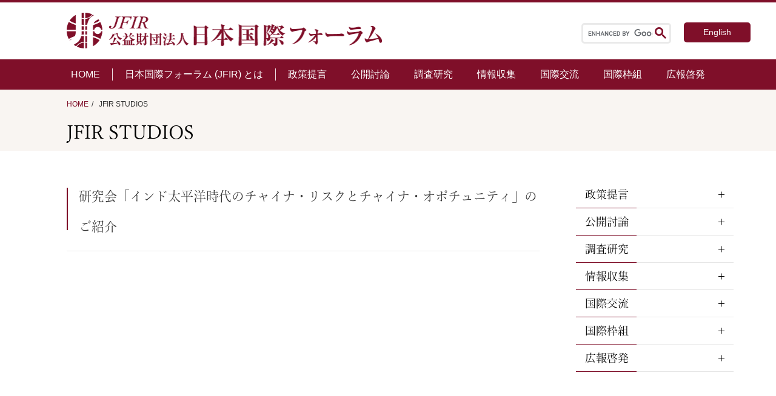

--- FILE ---
content_type: text/html; charset=UTF-8
request_url: https://www.jfir.or.jp/2020/11/03/6280/
body_size: 14346
content:
<!DOCTYPE html>
<html lang="ja" prefix="og: http://ogp.me/ns#">

<head>

  <!-- 固定ページ -->
  <link rel="stylesheet" href="https://www.jfir.or.jp/wp/wp-content/themes/JFIR_2021/css/content.css?20260119081305">
  <link rel="stylesheet" href="https://www.jfir.or.jp/wp/wp-content/themes/JFIR_2021/css/sidebar.css">
  <link rel="stylesheet" href="https://www.jfir.or.jp/wp/wp-content/themes/JFIR_2021/css/introduction.css">
  <link rel="stylesheet" href="https://www.jfir.or.jp/wp/wp-content/themes/JFIR_2021/css/single.css?20260119081305">
  <meta charset="UTF-8">
<meta name="viewport" content="width=device-width, initial-scale=1.0">
<meta name="format-detection" content="telephone=no">


<!--<meta name="description" content="">-->
<!--PC：120文字以内 スマホ：70文字以内-->

<!--ここからOGP-->
<!--
<meta property="og:url" content="/2020/11/03/6280/">
<meta property="og:type" content="website">
-->
<!--website /blog 下層→article-->
<!--
<meta property="og:title" content="研究会「インド太平洋時代のチャイナ・リスクとチャイナ・オポチュニティ」のご紹介">
<meta property="og:description" content="">
<meta property="og:site_name" content="公益財団法人日本国際フォーラム">
<meta property="og:image" content="">
-->
<!--//OGPここまで-->


<!-- ファビコン設定 -->
<link rel="icon" href="https://www.jfir.or.jp/wp/wp-content/themes/JFIR_2021/imges/favicon.ico">

<link rel="stylesheet" href=https://www.jfir.or.jp/wp/wp-content/themes/JFIR_2021/css/style.css?ver202601190813 type="text/css">
<link rel="stylesheet" href=https://www.jfir.or.jp/wp/wp-content/themes/JFIR_2021/css/style_sp.css?ver202601190813 type="text/css" media="(max-width: 853px)">

<link rel="stylesheet" type="text/css" href="//cdnjs.cloudflare.com/ajax/libs/slick-carousel/1.9.0/slick.css">
<link rel="stylesheet" type="text/css" href="//cdnjs.cloudflare.com/ajax/libs/slick-carousel/1.9.0/slick-theme.css">

<!-- Swiper_css -->
<link rel="stylesheet" href="//cdnjs.cloudflare.com/ajax/libs/Swiper/6.4.5/swiper-bundle.css">

<!-- jQuery -->
<script src="https://ajax.googleapis.com/ajax/libs/jquery/1.11.3/jquery.min.js"></script>

<!-- AdobeFont読み込み -->
<script>
  (function(d) {
    var config = {
        kitId: 'pxg5vdn',
        scriptTimeout: 3000,
        async: true
      },
      h = d.documentElement,
      t = setTimeout(function() {
        h.className = h.className.replace(/\bwf-loading\b/g, "") + " wf-inactive";
      }, config.scriptTimeout),
      tk = d.createElement("script"),
      f = false,
      s = d.getElementsByTagName("script")[0],
      a;
    h.className += " wf-loading";
    tk.src = 'https://use.typekit.net/' + config.kitId + '.js';
    tk.async = true;
    tk.onload = tk.onreadystatechange = function() {
      a = this.readyState;
      if (f || a && a != "complete" && a != "loaded") return;
      f = true;
      clearTimeout(t);
      try {
        Typekit.load(config)
      } catch (e) {}
    };
    s.parentNode.insertBefore(tk, s)
  })(document);
</script>


		<!-- All in One SEO 4.2.6.1 - aioseo.com -->
		<title>研究会「インド太平洋時代のチャイナ・リスクとチャイナ・オポチュニティ」のご紹介 | 公益財団法人日本国際フォーラム</title>
		<meta name="robots" content="max-image-preview:large" />
		<link rel="canonical" href="https://www.jfir.or.jp/2020/11/03/6280/" />
		<meta name="generator" content="All in One SEO (AIOSEO) 4.2.6.1 " />
		<meta property="og:locale" content="ja_JP" />
		<meta property="og:site_name" content="公益財団法人日本国際フォーラム | 国際問題 ・国際政治・外交問題のシンクタンク" />
		<meta property="og:type" content="article" />
		<meta property="og:title" content="研究会「インド太平洋時代のチャイナ・リスクとチャイナ・オポチュニティ」のご紹介 | 公益財団法人日本国際フォーラム" />
		<meta property="og:url" content="https://www.jfir.or.jp/2020/11/03/6280/" />
		<meta property="og:image" content="https://www.jfir.or.jp/wp/wp-content/uploads/2021/09/logo_jfir.jpg" />
		<meta property="og:image:secure_url" content="https://www.jfir.or.jp/wp/wp-content/uploads/2021/09/logo_jfir.jpg" />
		<meta property="og:image:width" content="954" />
		<meta property="og:image:height" content="954" />
		<meta property="article:published_time" content="2020-11-02T15:00:39+00:00" />
		<meta property="article:modified_time" content="2023-12-22T05:19:48+00:00" />
		<meta property="article:publisher" content="https://www.facebook.com/jfir.or.jp" />
		<meta name="twitter:card" content="summary" />
		<meta name="twitter:title" content="研究会「インド太平洋時代のチャイナ・リスクとチャイナ・オポチュニティ」のご紹介 | 公益財団法人日本国際フォーラム" />
		<meta name="twitter:image" content="https://www.jfir.or.jp/wp/wp-content/uploads/2021/09/logo_jfir.jpg" />
		<script type="application/ld+json" class="aioseo-schema">
			{"@context":"https:\/\/schema.org","@graph":[{"@type":"BlogPosting","@id":"https:\/\/www.jfir.or.jp\/2020\/11\/03\/6280\/#blogposting","name":"\u7814\u7a76\u4f1a\u300c\u30a4\u30f3\u30c9\u592a\u5e73\u6d0b\u6642\u4ee3\u306e\u30c1\u30e3\u30a4\u30ca\u30fb\u30ea\u30b9\u30af\u3068\u30c1\u30e3\u30a4\u30ca\u30fb\u30aa\u30dd\u30c1\u30e5\u30cb\u30c6\u30a3\u300d\u306e\u3054\u7d39\u4ecb | \u516c\u76ca\u8ca1\u56e3\u6cd5\u4eba\u65e5\u672c\u56fd\u969b\u30d5\u30a9\u30fc\u30e9\u30e0","headline":"\u7814\u7a76\u4f1a\u300c\u30a4\u30f3\u30c9\u592a\u5e73\u6d0b\u6642\u4ee3\u306e\u30c1\u30e3\u30a4\u30ca\u30fb\u30ea\u30b9\u30af\u3068\u30c1\u30e3\u30a4\u30ca\u30fb\u30aa\u30dd\u30c1\u30e5\u30cb\u30c6\u30a3\u300d\u306e\u3054\u7d39\u4ecb","author":{"@id":"https:\/\/www.jfir.or.jp\/author\/nakano\/#author"},"publisher":{"@id":"https:\/\/www.jfir.or.jp\/#organization"},"image":{"@type":"ImageObject","url":"\/wp\/wp-content\/themes\/JFIR_2021\/imges\/logo.png","@id":"https:\/\/www.jfir.or.jp\/#articleImage"},"datePublished":"2020-11-02T15:00:39+09:00","dateModified":"2020-11-02T15:00:39+09:00","inLanguage":"ja","mainEntityOfPage":{"@id":"https:\/\/www.jfir.or.jp\/2020\/11\/03\/6280\/#webpage"},"isPartOf":{"@id":"https:\/\/www.jfir.or.jp\/2020\/11\/03\/6280\/#webpage"},"articleSection":"JFIR STUDIOS"},{"@type":"BreadcrumbList","@id":"https:\/\/www.jfir.or.jp\/2020\/11\/03\/6280\/#breadcrumblist","itemListElement":[{"@type":"ListItem","@id":"https:\/\/www.jfir.or.jp\/#listItem","position":1,"item":{"@type":"WebPage","@id":"https:\/\/www.jfir.or.jp\/","name":"\u30db\u30fc\u30e0","description":"\u65e5\u672c\u56fd\u969b\u30d5\u30a9\u30fc\u30e9\u30e0\u306f\u3001\u5916\u4ea4\u30fb\u56fd\u969b\u554f\u984c\u306b\u3064\u3044\u3066\u7814\u7a76\u30fb\u8a0e\u8ad6\u30fb\u4ea4\u6d41\u30fb\u63d0\u8a00\u7b49\u306e\u6d3b\u52d5\u3092\u3057\u3001\u5185\u5916\u306e\u4e16\u8ad6\u306e\u5553\u767a\u306b\u52aa\u3081\u308b\u3053\u3068\u3092\u76ee\u7684\u3068\u3059\u308b\u30b7\u30f3\u30af\u30bf\u30f3\u30af\u3067\u3059\u3002\u3042\u308b\u3079\u304d\u65b0\u3057\u3044\u79e9\u5e8f\u306e\u5f62\u6210\u3092\u8b70\u8ad6\u3059\u308b\u5834\u306b\u8208\u5473\u3092\u304a\u6301\u3061\u306e\u65b9\u3001\u662f\u975e\u3054\u89a7\u304f\u3060\u3055\u3044\u3002","url":"https:\/\/www.jfir.or.jp\/"},"nextItem":"https:\/\/www.jfir.or.jp\/2020\/#listItem"},{"@type":"ListItem","@id":"https:\/\/www.jfir.or.jp\/2020\/#listItem","position":2,"item":{"@type":"WebPage","@id":"https:\/\/www.jfir.or.jp\/2020\/","name":"2020","url":"https:\/\/www.jfir.or.jp\/2020\/"},"nextItem":"https:\/\/www.jfir.or.jp\/2020\/11\/#listItem","previousItem":"https:\/\/www.jfir.or.jp\/#listItem"},{"@type":"ListItem","@id":"https:\/\/www.jfir.or.jp\/2020\/11\/#listItem","position":3,"item":{"@type":"WebPage","@id":"https:\/\/www.jfir.or.jp\/2020\/11\/","name":"November","url":"https:\/\/www.jfir.or.jp\/2020\/11\/"},"nextItem":"https:\/\/www.jfir.or.jp\/2020\/11\/03\/#listItem","previousItem":"https:\/\/www.jfir.or.jp\/2020\/#listItem"},{"@type":"ListItem","@id":"https:\/\/www.jfir.or.jp\/2020\/11\/03\/#listItem","position":4,"item":{"@type":"WebPage","@id":"https:\/\/www.jfir.or.jp\/2020\/11\/03\/","name":"2","url":"https:\/\/www.jfir.or.jp\/2020\/11\/03\/"},"previousItem":"https:\/\/www.jfir.or.jp\/2020\/11\/#listItem"}]},{"@type":"Organization","@id":"https:\/\/www.jfir.or.jp\/#organization","name":"\u516c\u76ca\u8ca1\u56e3\u6cd5\u4eba\u65e5\u672c\u56fd\u969b\u30d5\u30a9\u30fc\u30e9\u30e0","url":"https:\/\/www.jfir.or.jp\/","logo":{"@type":"ImageObject","url":"\/wp\/wp-content\/themes\/JFIR_2021\/imges\/logo.png","@id":"https:\/\/www.jfir.or.jp\/#organizationLogo"},"image":{"@id":"https:\/\/www.jfir.or.jp\/#organizationLogo"},"sameAs":["https:\/\/www.facebook.com\/jfir.or.jp","https:\/\/www.youtube.com\/channel\/UCDa7ce2baja6wBVyv5c90Bg"]},{"@type":"WebPage","@id":"https:\/\/www.jfir.or.jp\/2020\/11\/03\/6280\/#webpage","url":"https:\/\/www.jfir.or.jp\/2020\/11\/03\/6280\/","name":"\u7814\u7a76\u4f1a\u300c\u30a4\u30f3\u30c9\u592a\u5e73\u6d0b\u6642\u4ee3\u306e\u30c1\u30e3\u30a4\u30ca\u30fb\u30ea\u30b9\u30af\u3068\u30c1\u30e3\u30a4\u30ca\u30fb\u30aa\u30dd\u30c1\u30e5\u30cb\u30c6\u30a3\u300d\u306e\u3054\u7d39\u4ecb | \u516c\u76ca\u8ca1\u56e3\u6cd5\u4eba\u65e5\u672c\u56fd\u969b\u30d5\u30a9\u30fc\u30e9\u30e0","inLanguage":"ja","isPartOf":{"@id":"https:\/\/www.jfir.or.jp\/#website"},"breadcrumb":{"@id":"https:\/\/www.jfir.or.jp\/2020\/11\/03\/6280\/#breadcrumblist"},"author":"https:\/\/www.jfir.or.jp\/author\/nakano\/#author","creator":"https:\/\/www.jfir.or.jp\/author\/nakano\/#author","datePublished":"2020-11-02T15:00:39+09:00","dateModified":"2023-12-22T05:19:48+09:00"},{"@type":"WebSite","@id":"https:\/\/www.jfir.or.jp\/#website","url":"https:\/\/www.jfir.or.jp\/","name":"\u516c\u76ca\u8ca1\u56e3\u6cd5\u4eba\u65e5\u672c\u56fd\u969b\u30d5\u30a9\u30fc\u30e9\u30e0","description":"\u56fd\u969b\u554f\u984c \u30fb\u56fd\u969b\u653f\u6cbb\u30fb\u5916\u4ea4\u554f\u984c\u306e\u30b7\u30f3\u30af\u30bf\u30f3\u30af","inLanguage":"ja","publisher":{"@id":"https:\/\/www.jfir.or.jp\/#organization"}}]}
		</script>
		<!-- All in One SEO -->

<link rel='dns-prefetch' href='//www.google.com' />
<link rel='dns-prefetch' href='//s.w.org' />
<link rel="alternate" type="application/rss+xml" title="公益財団法人日本国際フォーラム &raquo; 研究会「インド太平洋時代のチャイナ・リスクとチャイナ・オポチュニティ」のご紹介 のコメントのフィード" href="https://www.jfir.or.jp/2020/11/03/6280/feed/" />
<script type="text/javascript">
window._wpemojiSettings = {"baseUrl":"https:\/\/s.w.org\/images\/core\/emoji\/13.1.0\/72x72\/","ext":".png","svgUrl":"https:\/\/s.w.org\/images\/core\/emoji\/13.1.0\/svg\/","svgExt":".svg","source":{"concatemoji":"https:\/\/www.jfir.or.jp\/wp\/wp-includes\/js\/wp-emoji-release.min.js?ver=5.9.12"}};
/*! This file is auto-generated */
!function(e,a,t){var n,r,o,i=a.createElement("canvas"),p=i.getContext&&i.getContext("2d");function s(e,t){var a=String.fromCharCode;p.clearRect(0,0,i.width,i.height),p.fillText(a.apply(this,e),0,0);e=i.toDataURL();return p.clearRect(0,0,i.width,i.height),p.fillText(a.apply(this,t),0,0),e===i.toDataURL()}function c(e){var t=a.createElement("script");t.src=e,t.defer=t.type="text/javascript",a.getElementsByTagName("head")[0].appendChild(t)}for(o=Array("flag","emoji"),t.supports={everything:!0,everythingExceptFlag:!0},r=0;r<o.length;r++)t.supports[o[r]]=function(e){if(!p||!p.fillText)return!1;switch(p.textBaseline="top",p.font="600 32px Arial",e){case"flag":return s([127987,65039,8205,9895,65039],[127987,65039,8203,9895,65039])?!1:!s([55356,56826,55356,56819],[55356,56826,8203,55356,56819])&&!s([55356,57332,56128,56423,56128,56418,56128,56421,56128,56430,56128,56423,56128,56447],[55356,57332,8203,56128,56423,8203,56128,56418,8203,56128,56421,8203,56128,56430,8203,56128,56423,8203,56128,56447]);case"emoji":return!s([10084,65039,8205,55357,56613],[10084,65039,8203,55357,56613])}return!1}(o[r]),t.supports.everything=t.supports.everything&&t.supports[o[r]],"flag"!==o[r]&&(t.supports.everythingExceptFlag=t.supports.everythingExceptFlag&&t.supports[o[r]]);t.supports.everythingExceptFlag=t.supports.everythingExceptFlag&&!t.supports.flag,t.DOMReady=!1,t.readyCallback=function(){t.DOMReady=!0},t.supports.everything||(n=function(){t.readyCallback()},a.addEventListener?(a.addEventListener("DOMContentLoaded",n,!1),e.addEventListener("load",n,!1)):(e.attachEvent("onload",n),a.attachEvent("onreadystatechange",function(){"complete"===a.readyState&&t.readyCallback()})),(n=t.source||{}).concatemoji?c(n.concatemoji):n.wpemoji&&n.twemoji&&(c(n.twemoji),c(n.wpemoji)))}(window,document,window._wpemojiSettings);
</script>
<style type="text/css">
img.wp-smiley,
img.emoji {
	display: inline !important;
	border: none !important;
	box-shadow: none !important;
	height: 1em !important;
	width: 1em !important;
	margin: 0 0.07em !important;
	vertical-align: -0.1em !important;
	background: none !important;
	padding: 0 !important;
}
</style>
	<link rel='stylesheet' id='wp-block-library-css'  href='https://www.jfir.or.jp/wp/wp-includes/css/dist/block-library/style.min.css?ver=5.9.12' type='text/css' media='all' />
<style id='global-styles-inline-css' type='text/css'>
body{--wp--preset--color--black: #000000;--wp--preset--color--cyan-bluish-gray: #abb8c3;--wp--preset--color--white: #ffffff;--wp--preset--color--pale-pink: #f78da7;--wp--preset--color--vivid-red: #cf2e2e;--wp--preset--color--luminous-vivid-orange: #ff6900;--wp--preset--color--luminous-vivid-amber: #fcb900;--wp--preset--color--light-green-cyan: #7bdcb5;--wp--preset--color--vivid-green-cyan: #00d084;--wp--preset--color--pale-cyan-blue: #8ed1fc;--wp--preset--color--vivid-cyan-blue: #0693e3;--wp--preset--color--vivid-purple: #9b51e0;--wp--preset--gradient--vivid-cyan-blue-to-vivid-purple: linear-gradient(135deg,rgba(6,147,227,1) 0%,rgb(155,81,224) 100%);--wp--preset--gradient--light-green-cyan-to-vivid-green-cyan: linear-gradient(135deg,rgb(122,220,180) 0%,rgb(0,208,130) 100%);--wp--preset--gradient--luminous-vivid-amber-to-luminous-vivid-orange: linear-gradient(135deg,rgba(252,185,0,1) 0%,rgba(255,105,0,1) 100%);--wp--preset--gradient--luminous-vivid-orange-to-vivid-red: linear-gradient(135deg,rgba(255,105,0,1) 0%,rgb(207,46,46) 100%);--wp--preset--gradient--very-light-gray-to-cyan-bluish-gray: linear-gradient(135deg,rgb(238,238,238) 0%,rgb(169,184,195) 100%);--wp--preset--gradient--cool-to-warm-spectrum: linear-gradient(135deg,rgb(74,234,220) 0%,rgb(151,120,209) 20%,rgb(207,42,186) 40%,rgb(238,44,130) 60%,rgb(251,105,98) 80%,rgb(254,248,76) 100%);--wp--preset--gradient--blush-light-purple: linear-gradient(135deg,rgb(255,206,236) 0%,rgb(152,150,240) 100%);--wp--preset--gradient--blush-bordeaux: linear-gradient(135deg,rgb(254,205,165) 0%,rgb(254,45,45) 50%,rgb(107,0,62) 100%);--wp--preset--gradient--luminous-dusk: linear-gradient(135deg,rgb(255,203,112) 0%,rgb(199,81,192) 50%,rgb(65,88,208) 100%);--wp--preset--gradient--pale-ocean: linear-gradient(135deg,rgb(255,245,203) 0%,rgb(182,227,212) 50%,rgb(51,167,181) 100%);--wp--preset--gradient--electric-grass: linear-gradient(135deg,rgb(202,248,128) 0%,rgb(113,206,126) 100%);--wp--preset--gradient--midnight: linear-gradient(135deg,rgb(2,3,129) 0%,rgb(40,116,252) 100%);--wp--preset--duotone--dark-grayscale: url('#wp-duotone-dark-grayscale');--wp--preset--duotone--grayscale: url('#wp-duotone-grayscale');--wp--preset--duotone--purple-yellow: url('#wp-duotone-purple-yellow');--wp--preset--duotone--blue-red: url('#wp-duotone-blue-red');--wp--preset--duotone--midnight: url('#wp-duotone-midnight');--wp--preset--duotone--magenta-yellow: url('#wp-duotone-magenta-yellow');--wp--preset--duotone--purple-green: url('#wp-duotone-purple-green');--wp--preset--duotone--blue-orange: url('#wp-duotone-blue-orange');--wp--preset--font-size--small: 13px;--wp--preset--font-size--medium: 20px;--wp--preset--font-size--large: 36px;--wp--preset--font-size--x-large: 42px;}.has-black-color{color: var(--wp--preset--color--black) !important;}.has-cyan-bluish-gray-color{color: var(--wp--preset--color--cyan-bluish-gray) !important;}.has-white-color{color: var(--wp--preset--color--white) !important;}.has-pale-pink-color{color: var(--wp--preset--color--pale-pink) !important;}.has-vivid-red-color{color: var(--wp--preset--color--vivid-red) !important;}.has-luminous-vivid-orange-color{color: var(--wp--preset--color--luminous-vivid-orange) !important;}.has-luminous-vivid-amber-color{color: var(--wp--preset--color--luminous-vivid-amber) !important;}.has-light-green-cyan-color{color: var(--wp--preset--color--light-green-cyan) !important;}.has-vivid-green-cyan-color{color: var(--wp--preset--color--vivid-green-cyan) !important;}.has-pale-cyan-blue-color{color: var(--wp--preset--color--pale-cyan-blue) !important;}.has-vivid-cyan-blue-color{color: var(--wp--preset--color--vivid-cyan-blue) !important;}.has-vivid-purple-color{color: var(--wp--preset--color--vivid-purple) !important;}.has-black-background-color{background-color: var(--wp--preset--color--black) !important;}.has-cyan-bluish-gray-background-color{background-color: var(--wp--preset--color--cyan-bluish-gray) !important;}.has-white-background-color{background-color: var(--wp--preset--color--white) !important;}.has-pale-pink-background-color{background-color: var(--wp--preset--color--pale-pink) !important;}.has-vivid-red-background-color{background-color: var(--wp--preset--color--vivid-red) !important;}.has-luminous-vivid-orange-background-color{background-color: var(--wp--preset--color--luminous-vivid-orange) !important;}.has-luminous-vivid-amber-background-color{background-color: var(--wp--preset--color--luminous-vivid-amber) !important;}.has-light-green-cyan-background-color{background-color: var(--wp--preset--color--light-green-cyan) !important;}.has-vivid-green-cyan-background-color{background-color: var(--wp--preset--color--vivid-green-cyan) !important;}.has-pale-cyan-blue-background-color{background-color: var(--wp--preset--color--pale-cyan-blue) !important;}.has-vivid-cyan-blue-background-color{background-color: var(--wp--preset--color--vivid-cyan-blue) !important;}.has-vivid-purple-background-color{background-color: var(--wp--preset--color--vivid-purple) !important;}.has-black-border-color{border-color: var(--wp--preset--color--black) !important;}.has-cyan-bluish-gray-border-color{border-color: var(--wp--preset--color--cyan-bluish-gray) !important;}.has-white-border-color{border-color: var(--wp--preset--color--white) !important;}.has-pale-pink-border-color{border-color: var(--wp--preset--color--pale-pink) !important;}.has-vivid-red-border-color{border-color: var(--wp--preset--color--vivid-red) !important;}.has-luminous-vivid-orange-border-color{border-color: var(--wp--preset--color--luminous-vivid-orange) !important;}.has-luminous-vivid-amber-border-color{border-color: var(--wp--preset--color--luminous-vivid-amber) !important;}.has-light-green-cyan-border-color{border-color: var(--wp--preset--color--light-green-cyan) !important;}.has-vivid-green-cyan-border-color{border-color: var(--wp--preset--color--vivid-green-cyan) !important;}.has-pale-cyan-blue-border-color{border-color: var(--wp--preset--color--pale-cyan-blue) !important;}.has-vivid-cyan-blue-border-color{border-color: var(--wp--preset--color--vivid-cyan-blue) !important;}.has-vivid-purple-border-color{border-color: var(--wp--preset--color--vivid-purple) !important;}.has-vivid-cyan-blue-to-vivid-purple-gradient-background{background: var(--wp--preset--gradient--vivid-cyan-blue-to-vivid-purple) !important;}.has-light-green-cyan-to-vivid-green-cyan-gradient-background{background: var(--wp--preset--gradient--light-green-cyan-to-vivid-green-cyan) !important;}.has-luminous-vivid-amber-to-luminous-vivid-orange-gradient-background{background: var(--wp--preset--gradient--luminous-vivid-amber-to-luminous-vivid-orange) !important;}.has-luminous-vivid-orange-to-vivid-red-gradient-background{background: var(--wp--preset--gradient--luminous-vivid-orange-to-vivid-red) !important;}.has-very-light-gray-to-cyan-bluish-gray-gradient-background{background: var(--wp--preset--gradient--very-light-gray-to-cyan-bluish-gray) !important;}.has-cool-to-warm-spectrum-gradient-background{background: var(--wp--preset--gradient--cool-to-warm-spectrum) !important;}.has-blush-light-purple-gradient-background{background: var(--wp--preset--gradient--blush-light-purple) !important;}.has-blush-bordeaux-gradient-background{background: var(--wp--preset--gradient--blush-bordeaux) !important;}.has-luminous-dusk-gradient-background{background: var(--wp--preset--gradient--luminous-dusk) !important;}.has-pale-ocean-gradient-background{background: var(--wp--preset--gradient--pale-ocean) !important;}.has-electric-grass-gradient-background{background: var(--wp--preset--gradient--electric-grass) !important;}.has-midnight-gradient-background{background: var(--wp--preset--gradient--midnight) !important;}.has-small-font-size{font-size: var(--wp--preset--font-size--small) !important;}.has-medium-font-size{font-size: var(--wp--preset--font-size--medium) !important;}.has-large-font-size{font-size: var(--wp--preset--font-size--large) !important;}.has-x-large-font-size{font-size: var(--wp--preset--font-size--x-large) !important;}
</style>
<link rel='stylesheet' id='contact-form-7-css'  href='https://www.jfir.or.jp/wp/wp-content/plugins/contact-form-7/includes/css/styles.css?ver=5.6.3' type='text/css' media='all' />
<link rel='stylesheet' id='responsive-slick-slider-css'  href='https://www.jfir.or.jp/wp/wp-content/plugins/responsive-slick-slider/public/css/responsive-slick-slider-public.css?ver=1.2.0' type='text/css' media='all' />
<link rel='stylesheet' id='slick-css'  href='https://www.jfir.or.jp/wp/wp-content/plugins/responsive-slick-slider/public/css/slick.css?ver=1.2.0' type='text/css' media='all' />
<script type='text/javascript' src='https://www.jfir.or.jp/wp/wp-includes/js/jquery/jquery.min.js?ver=3.6.0' id='jquery-core-js'></script>
<script type='text/javascript' src='https://www.jfir.or.jp/wp/wp-includes/js/jquery/jquery-migrate.min.js?ver=3.3.2' id='jquery-migrate-js'></script>
<script type='text/javascript' src='https://www.jfir.or.jp/wp/wp-content/plugins/responsive-slick-slider/public/js/responsive-slick-slider-public.js?ver=1.2.0' id='responsive-slick-slider-js'></script>
<script type='text/javascript' src='https://www.jfir.or.jp/wp/wp-content/plugins/responsive-slick-slider/public/js/slick.min.js?ver=1.2.0' id='slick-js'></script>
<link rel="https://api.w.org/" href="https://www.jfir.or.jp/wp-json/" /><link rel="alternate" type="application/json" href="https://www.jfir.or.jp/wp-json/wp/v2/posts/6280" /><meta name="generator" content="WordPress 5.9.12" />
<link rel='shortlink' href='https://www.jfir.or.jp/?p=6280' />
<link rel="alternate" type="application/json+oembed" href="https://www.jfir.or.jp/wp-json/oembed/1.0/embed?url=https%3A%2F%2Fwww.jfir.or.jp%2F2020%2F11%2F03%2F6280%2F" />
<link rel="alternate" type="text/xml+oembed" href="https://www.jfir.or.jp/wp-json/oembed/1.0/embed?url=https%3A%2F%2Fwww.jfir.or.jp%2F2020%2F11%2F03%2F6280%2F&#038;format=xml" />

<script src="https://www.youtube.com/iframe_api"></script><noscript><style>.lazyload[data-src]{display:none !important;}</style></noscript><style>.lazyload{background-image:none !important;}.lazyload:before{background-image:none !important;}</style><link rel="icon" href="https://www.jfir.or.jp/wp/wp-content/uploads/2021/10/favicon.png" sizes="32x32" />
<link rel="icon" href="https://www.jfir.or.jp/wp/wp-content/uploads/2021/10/favicon.png" sizes="192x192" />
<link rel="apple-touch-icon" href="https://www.jfir.or.jp/wp/wp-content/uploads/2021/10/favicon.png" />
<meta name="msapplication-TileImage" content="https://www.jfir.or.jp/wp/wp-content/uploads/2021/10/favicon.png" />
		<style type="text/css" id="wp-custom-css">
			.single-title{
	  color: #364e96;
  padding: 0.5em 0;
  border-top: solid 3px #364e96;
  border-bottom: solid 3px #364e96;
}

.grecaptcha-badge {
    opacity: 0;
}

.moretext
{
  color:#7f0f29;
}		</style>
		
</head>

<body>
<script data-cfasync="false" data-no-defer="1">var ewww_webp_supported=false;</script>

  <!-- ヘッダ -->
<header class="header">
  <div class="h-inner">

          <h2 class="h-title">
        <a href="https://www.jfir.or.jp/">
          <img src="[data-uri]" alt="公益財団法人日本国際フォーラム" data-src="https://www.jfir.or.jp/wp/wp-content/themes/JFIR_2021/imges/logo.png" decoding="async" class="lazyload"><noscript><img src="https://www.jfir.or.jp/wp/wp-content/themes/JFIR_2021/imges/logo.png" alt="公益財団法人日本国際フォーラム" data-eio="l"></noscript>
        </a>
      </h2>
    
    <script async src="https://cse.google.com/cse.js?cx=f0c7ae3d81ce3196f"></script>
    <div class="h-right">
      <div class="searchbox">
        <!-- サイト内検索ボックス -->
        <div class="gcse-search"></div>
        <form id="form" action="/" method="get">
  <input id="s-box" name="s" type="text" placeholder="SEARCH" />
  <button type="submit" id="s-btn-area">
    <div id="s-btn"><img class="search-icon lazyload" src="[data-uri]" alt="" data-src="https://www.jfir.or.jp/wp/wp-content/themes/JFIR_2021/imges/search_icon.png" decoding="async"><noscript><img class="search-icon" src="https://www.jfir.or.jp/wp/wp-content/themes/JFIR_2021/imges/search_icon.png" alt="" data-eio="l"></noscript></div>
  </button>
</form>      </div>

      <div class="h-langbox">
        <a href="https://www.jfir.or.jp/en/" title="English">English</a> 
      </div>
    </div>

    <div class="sp-header">
      <div class="sp-header_inner">
        <div class="sp-search_box">
          <div class="gcse-search"></div>
          <form id="form" action="/" method="get">
  <input id="s-box" name="s" type="text" placeholder="SEARCH" />
  <button type="submit" id="s-btn-area">
    <div id="s-btn"><img class="search-icon lazyload" src="[data-uri]" alt="" data-src="https://www.jfir.or.jp/wp/wp-content/themes/JFIR_2021/imges/search_icon.png" decoding="async"><noscript><img class="search-icon" src="https://www.jfir.or.jp/wp/wp-content/themes/JFIR_2021/imges/search_icon.png" alt="" data-eio="l"></noscript></div>
  </button>
</form>        </div>

        <div class="sp-nav">
          <!--hamburgerボタンー-->
          <div class="hamburger-btn">
            <span class="hamburger-btn__parts -top"></span>
            <span class="hamburger-btn__parts -middle"></span>
            <span class="hamburger-btn__parts -bottom"></span>
          </div>
        </div>
      </div>

      <!-- hamburgerメニュー-->
      <nav class="hamburger sp-accordion">
        <div class="hamburger__lists">
          <div class="f-nav">
            <div class="accordion-container sp-accordion">

              <div class="f-nav_title">
                <div class="h_home"><a href="https://www.jfir.or.jp/">HOME</a></div>
              </div>

              <div class="accordion-title js-accordion-title">日本国際フォーラム（JFIR）とは</div>

              <ul class="accordion-content">
                <li>
                  <span class="accordion-title js-accordion-title">
                    挨拶
                  </span>
                  <ul class="accordion-content">
                    <!--<li><a href="">会長挨拶</a></li>
                    <!--<li><a href="/jp/greeting_vicechairman/">副会長挨拶</a></li>-->
                    <li><a href="https://www.jfir.or.jp/jp/greeting_watanabe/">理事長挨拶</a></li>
                    <!--<li><a href="/jp/greeting_vicepresident/">副理事長挨拶</a></li>-->
                  </ul>
                </li>

                <li><a href="https://www.jfir.or.jp/jp/introduction/">概要</a></li>

                <li>
                  <span class="accordion-title js-accordion-title">
                    組織
                  </span>
                  <ul class="accordion-content">
                    <li><a href="https://www.jfir.or.jp/jp/officers/">役員等</a></li>
                    <li><a href="https://www.jfir.or.jp/jp/committee/">委員</a></li>
                    <li><a href="https://www.jfir.or.jp/jp/researcher/">研究員</a></li>
                    <li><a href="https://www.jfir.or.jp/jp/organizationchart/">組織図</a></li>
                    <li><a href="https://www.jfir.or.jp/jp/sister_group/">姉妹団体</a></li>
                  </ul>
                </li>

                <li><a href="https://www.jfir.or.jp/jp/disclosure/">ディスクロージャー</a></li>

                <li>
                  <span class="accordion-title js-accordion-title">
                    歴史
                  </span>
                  <ul class="accordion-content">
                    <li><a href="https://www.jfir.or.jp/jp/chronology_1987_1999/">年表（〜1999）</a></li>
                    <li><a href="https://www.jfir.or.jp/jp/chronology_2000_2009/">年表（2000〜2009）</a></li>
                    <li><a href="https://www.jfir.or.jp/jp/chronology_2010_2020/">年表（2010〜）</a></li>
                    <!--<li><a href="">設立の原点を回顧して</a></li>-->
                  </ul>
                </li>

                <li><a href="https://www.jfir.or.jp/jp/application/">入会・寄附</a></li>
              </ul>
            </div>

            <div class="f-nav_box activities">
              <div class="f-nav_title bold">
                <p class="arrow-icon">活動</p>
              </div>
              <ul>
                <li><a href="https://www.jfir.or.jp/jp/pr/">政策提言</a></li>
                <li><a href="https://www.jfir.or.jp/jp/e_forum/">公開討論</a></li>
                <li><a href="https://www.jfir.or.jp/jp/regular_reseach/">調査研究</a></li>
                <li><a href="https://www.jfir.or.jp/jp/info_gathering/">情報収集</a></li>
                <li><a href="https://www.jfir.or.jp/jp/international_exchange/">国際交流</a></li>
                <li><a href="https://www.jfir.or.jp/jp/i_framework/">国際枠組</a></li>
                <li><a href="https://www.jfir.or.jp/jp/mailmagazine/">広報啓発</a></li>
              </ul>
            </div>

            <div class="f-nav_title lang">
              <div class="h_english">English</div>
            </div>
            <div class="h-langbox_sp">
        <a href="https://www.jfir.or.jp/en/" title="English">English</a> 
            </div>

          </div>
        </div>
      </nav>
    </div>
  </div>

  <!-- ナビゲーション -->
  <nav class="h-nav">
    <ul class="h-nav_ul">
      <li><a href="https://www.jfir.or.jp/">HOME</a></li>

      <li class="dropdown about">
        <span>日本国際フォーラム (JFIR) とは</span>
        <ul class="dropdown_menu">
          <li class="category">
            <span>挨拶</span>
            <ul class="child">
              <!--<li><a href="">会長挨拶</a></li>
              <li><a href="/jp/greeting_vicechairman/">副会長挨拶</a></li>-->
              <li><a href="https://www.jfir.or.jp/jp/greeting_watanabe/">理事長挨拶</a></li>
              <!--<li><a href="/jp/greeting_vicepresident/">副理事長挨拶</a></li>-->
            </ul>
          </li>

          <li><a href="https://www.jfir.or.jp/jp/introduction/">概要</a></li>

          <li class="category">
            <span>組織</span>
            <ul class="child">
              <li><a href="https://www.jfir.or.jp/jp/officers/">役員等</a></li>
              <li><a href="https://www.jfir.or.jp/jp/committee/">委員</a></li>
              <li><a href="https://www.jfir.or.jp/jp/researcher/">研究員</a></li>
              <li><a href="https://www.jfir.or.jp/jp/organizationchart/">組織図</a></li>
              <li><a href="https://www.jfir.or.jp/jp/sister_group/">姉妹団体</a></li>
            </ul>
          </li>

          <li><a href="https://www.jfir.or.jp/jp/disclosure/">ディスクロージャー</a></li>

          <li class="category">
            <span>歴史</span>
            <ul class="child">
              <li><a href="https://www.jfir.or.jp/jp/chronology_1987_1999/">年表</a></li>
              <!--<li><a href="">設立の原点を回顧して</a></li>-->
            </ul>
          </li>

          <li><a href="https://www.jfir.or.jp/jp/application/">入会・寄附</a></li>
        </ul>

      <li class="dropdown">
        <a href="https://www.jfir.or.jp/jp/pr/">政策提言</a>
        <ul class="dropdown_menu">
          <li><a href="https://www.jfir.or.jp/jp/pr/#policy_anchor">政策委員会による政策提言</a></li>
          <li><a href="https://www.jfir.or.jp/jp/pr/#emergency_anchor">緊急提言委員会による政策提言</a></li>
          <li><a href="https://www.jfir.or.jp/jp/pr/#research_anchor">調査研究活動に伴う政策提言</a></li>
        </ul>
      </li>

      <li class="dropdown">
        <a href="https://www.jfir.or.jp/jp/e_forum/">公開討論</a>
        <ul class="dropdown_menu">
          <li><a href="https://www.jfir.or.jp/jp/e_forum/#e_forumoperation">e論壇「百花斉放」の運営</a></li>
          <li><a href="https://www.jfir.or.jp/jp/e_forum/#e_forumactivity">e論壇「百花斉放」の関連活動</a></li>
        </ul>
      </li>

      <li class="dropdown">
        <a href="https://www.jfir.or.jp/jp/regular_reseach/" class="info_nav">調査研究</a>
        <ul class="dropdown_menu">
          <li><a href="https://www.jfir.or.jp/jp/regular_reseach/#study_group_activities">研究会活動</a></li>
          <li><a href="https://www.jfir.or.jp/jp/regular_reseach/#researcher_activity">研究員活動</a></li>
          <li><a href="https://www.jfir.or.jp/jp/regular_reseach/#officer-s-paper">役員等論文</a></li>
        </ul>
      </li>

      <li class="dropdown">
        <a href="https://www.jfir.or.jp/jp/info_gathering/" class="info_nav">情報収集</a>
        <ul class="dropdown_menu">
          <li><a href="https://www.jfir.or.jp/jp/info_gathering/#kokusai_anchor">国際政経懇話会</a></li>
          <li><a href="https://www.jfir.or.jp/jp/info_gathering/#gaikou_anchor">外交円卓懇談会</a></li>
        </ul>
      </li>

      <li class="dropdown">
        <a href="https://www.jfir.or.jp/jp/international_exchange/">国際交流</a>
        <ul class="dropdown_menu">
          <li><a href="https://www.jfir.or.jp/jp/international_exchange/#symposiums_anchor">会議・シンポジウム等</a></li>
          <li><a href="https://www.jfir.or.jp/jp/international_exchange/#mission_anchor">使節団等</a></li>
        </ul>
      </li>

      <li class="dropdown">
        <a href="https://www.jfir.or.jp/jp/i_framework/">国際枠組</a>
        <ul class="dropdown_menu">
          <li><a href="https://www.jfir.or.jp/jp/i_framework/#neat_anchor">東アジア研究所連合（NEAT）</a></li>
          <li><a href="https://www.jfir.or.jp/jp/i_framework/#eaf_anchor">東アジア研究所連合（EAF）</a></li>
          <li><a href="https://www.jfir.or.jp/jp/i_framework/#ntct_anchor">日中韓三国協力研究所連合<span>（NTCT）</span></a></li>
          <li><a href="https://www.jfir.or.jp/jp/i_framework/#related_activities_anchor">これまでの関連諸活動</a></li>
        </ul>
      </li>

      <li class="dropdown">
        <a href="https://www.jfir.or.jp/jp/mailmagazine/" class="info_nav">広報啓発</a>
        <ul class="dropdown_menu">
          <li><a href="https://www.jfir.or.jp/jp/mailmagazine/#newsletter_anchor">日本国際フォーラム会報</a></li>
          <li><a href="https://www.jfir.or.jp/jp/mailmagazine/#magazine_anchor">メールマガジン</a></li>
          <li><a href="https://www.jfir.or.jp/jp/mailmagazine/#e-letter_anchor">E-Letter</a></li>
          <li><a href="https://www.jfir.or.jp/jp/mailmagazine/#publishing_anchor">出版刊行</a></li>
        </ul>
      </li>

    </ul>
  </nav>
  <!-- / ナビゲーション -->

</header>
<!-- / ヘッダ -->
  <!--ここからメイン-->
  <main class="main">

    <!-- パンくずリスト表示 -->
    <nav class="content-nav">

      <ol class="breadcrumbs">

        <li><a href="https://www.jfir.or.jp/">HOME</a></li>

                <li>JFIR STUDIOS</li>

        <div class="nav-title">
          <h1 class="content-title">
            JFIR STUDIOS          </h1>
        </div>

      </ol>
    </nav>

    <!-- / パンくずリスト表示 -->


    
          <div class="content-page">


  <!-- コンテンツ表示 -->

  <section class="content-main">

          <article>

        <div class="article-info">

          <!--タイトル-->
          <div class="article-title">

            <div class="article-ttlbox">
              <!-- 開催日時取得 -->
              <h1>
                研究会「インド太平洋時代のチャイナ・リスクとチャイナ・オポチュニティ」のご紹介              </h1>
            </div>

          </div>

        </div>

        <!--動画URL取得-->
        <div class="article-img">

          <a class="studios_video">
            <iframe title="研究会「インド太平洋時代のチャイナ・リスクとチャイナ・オポチュニティ」のご紹介" width="640" height="360"  frameborder="0" allow="accelerometer; autoplay; clipboard-write; encrypted-media; gyroscope; picture-in-picture; web-share" referrerpolicy="strict-origin-when-cross-origin" allowfullscreen data-src="https://www.youtube.com/embed/60033wwDcfU?feature=oembed" class="lazyload"></iframe>          </a>
        </div>

        <!--本文取得-->
        <div class="article-text">
          <p>
            渡辺まゆ理事長と本研究会主査の神谷万丈理事（防衛大学校教授）、細谷雄一副査（慶應義塾大学教授）、川島真副査（東京大学教授）が巨大な隣人である中国が持つリスクとチャンス、その両面の特質と日中関係、そして日本が基軸とすべき日米関係のあり方、そして東アジア情勢の複雑化した変数を連立方程式のアプローチから語ります。          </p>
        </div>

        <!--タグ-->
      </article>
    
  </section>

  <!-- コンテンツ表示ここまで -->



  <!-- サイドバー -->

  <!-- サイドバー -->

<aside class="side">


  <div class="accordion-container">

    <div class="border_box">


      <!-- <div class="accordion-title js-accordion-title border-top">
        <div class="red_line"></div>
        日本国際フォーラムとは
      </div>

      <ul class="content_drawer">
        <div href="" class="accordion-sub js-accordion-title second">
          挨拶
        </div>
        <ul class="content_drawer">
          <p class="indent"><a href="https://www.jfir.or.jp/jp/greeting_chairman/" class="second_child">会長挨拶</a></p>
          <p class="indent"><a href="https://www.jfir.or.jp/jp/greeting_watanabe/" class="second_child">理事長挨拶</a></p>
        </ul>

        <div class="drawer-second">
          <p class="indent"><a href="https://www.jfir.or.jp/jp/introduction/">概要</a></p>
        </div>

        <div class="accordion-sub js-accordion-title second">
          組織
        </div>
        <ul class="content_drawer">

          <p class="indent"><a href="https://www.jfir.or.jp/jp/officers/" class="second_child">役員等</a></p>
          <p class="indent"><a href="https://www.jfir.or.jp/jp/committee/" class="second_child">委員</a></p>
          <p class="indent"><a href="https://www.jfir.or.jp/jp/researcher/" class="second_child">研究員</a></p>
          <p class="indent"><a href="https://www.jfir.or.jp/jp/organizationchart/" class="second_child">組織図</a></p>
          <p class="indent"><a href="https://www.jfir.or.jp/jp/sister_group/" class="second_child">姉妹団体</a></p>
        </ul>


        <div class="accordion-sub js-accordion-title second">
          ディスクロージャー
        </div>
        <ul class="content_drawer">
          <p class="indent"><a href="https://www.jfir.or.jp/wp/wp-content/themes/JFIR_2021/about_us/pdf/charter.pdf" class="second_child">定款</a>
          </p>
          <p class="indent"><a href="https://www.jfir.or.jp/wp/wp-content/themes/JFIR_2021/about_us/pdf/jouhoukaiji.pdf" class="second_child">「密接公益法人」該当性</a>
          </p>
          <p class="indent"><a href="https://www.jfir.or.jp/jp/disclosure/balance_sheet/" class="second_child">貸借対照表</a>
          </p>
          <p class="indent"><a href="https://www.jfir.or.jp/jp/disclosure/p_policy/" class="second_child">プライバシーポリシー</a>
          </p>
        </ul>

        <div class="accordion-sub js-accordion-title second">
          歴史
        </div>
        <ul class="content_drawer">
          <p class="indent"><a href="https://www.jfir.or.jp/jp/chronology_1987_1999/" class="second_child">年表（〜1999）</a>
          </p>
          <p class="indent"><a href="https://www.jfir.or.jp/jp/chronology_2000_2009/" class="second_child">年表（2000〜2009）</a>
          </p>
          <p class="indent"><a href="https://www.jfir.or.jp/jp/chronology_2010_2020/" class="second_child">年表（2010〜）</a>
          </p>
          <p class="indent"><a href="https://www.jfir.or.jp/jp/retrospect/" class="second_child">設立の原点を回顧して</a>
          </p>
        </ul>

        <div class="drawer-second">
          <p class="indent"><a href="https://www.jfir.or.jp/jp/application/">入会・寄附</a></p>
        </div>

      </ul>

    </div> -->



      <div class="accordion-title js-accordion-title">
        <div class="red_line"></div>
        政策提言
      </div>
      <ul class="content_drawer">
        <p class="indent thaad_child">
          <a href="https://www.jfir.or.jp/jp/pr/ #policy_anchor" class="second_child">政策委員会による政策提言</a>
        </p>
        <p class="indent thaad_child"><a href="https://www.jfir.or.jp/jp/pr/ #emergency_anchor" class="second_child">緊急提言委員会による政策提言</a>
        </p>
        <p class="indent thaad_child"><a href="https://www.jfir.or.jp/jp/pr/ #research_anchor" class="second_child">調査研究活動に伴う政策提言</a>
        </p>
      </ul>


      <div class="accordion-title js-accordion-title">
        <div class="red_line"></div>
        公開討論
      </div>
      <ul class="content_drawer">
        <p class="indent thaad_child"><a href="https://www.jfir.or.jp/jp/e_forum/ #e_forumoperation" class="second_child">e論壇「百花斉放」の運営</a>
        </p>
        <p class="indent thaad_child"><a href="https://www.jfir.or.jp/jp/e_forum/ #e_forumactivity" class="second_child">e論壇「百花斉放」の関連活動</a>
        </p>

      </ul>

      <div class="accordion-title js-accordion-title">
        <div class="red_line"></div>
        調査研究
      </div>
      <ul class="content_drawer">
        <p class="indent thaad_child"><a href="https://www.jfir.or.jp/jp/regular_reseach/ #study_group_activities" class="second_child">研究会活動</a>
        </p>
        <p class="indent thaad_child"><a href="https://www.jfir.or.jp/jp/regular_reseach/ #researcher_activity" class="second_child">研究員活動</a>
        </p>
        <p class="indent thaad_child"><a href="https://www.jfir.or.jp/jp/regular_reseach/ #officer-s-paper" class="second_child">役員等論文</a>
        </p>       

      </ul>


      <div class="accordion-title js-accordion-title">
        <div class="red_line"></div>
        情報収集
      </div>
      <ul class="content_drawer">
        <p class="indent thaad_child"><a href="https://www.jfir.or.jp/jp/info_gathering/ #kokusai_anchor" class="second_child">国際政経懇話会</a>
        </p>
        <p class="indent thaad_child"><a href="https://www.jfir.or.jp/jp/info_gathering/ #gaikou_anchor" class="second_child">外交円卓懇談会</a>
        </p>

      </ul>
      

      <div class="accordion-title js-accordion-title">
        <div class="red_line"></div>
        国際交流
      </div>
      <ul class="content_drawer">
        <p class="indent thaad_child"><a href="https://www.jfir.or.jp/jp/international_exchange/ #symposiums_anchor" class="second_child">会議・シンポジウム等</a>
        </p>
        <p class="indent thaad_child"><a href="https://www.jfir.or.jp/jp/international_exchange/ #mission_anchor" class="second_child">使節団等</a>
        </p>

      </ul>


      <div class="accordion-title js-accordion-title">
        <div class="red_line"></div>
        国際枠組
      </div>
      <ul class="content_drawer">
        <p class="indent thaad_child"><a href="https://www.jfir.or.jp/jp/i_framework/ #neat_anchor" class="second_child">東アジア研究所連合（NEAT）</a>
        </p>
        <p class="indent thaad_child"><a href="https://www.jfir.or.jp/jp/i_framework/ #eaf_anchor" class="second_child">東アジア研究所連合（EAF）</a>
        </p>
        <p class="indent thaad_child line-hight_min"><a href="https://www.jfir.or.jp/jp/i_framework/ #ntct_anchor" class="second_child">日中韓三国協力研究所連合<span>（NTCT）</span></a>
        </p>
        <p class="indent thaad_child"><a href="https://www.jfir.or.jp/jp/i_framework/ #related_activities_anchor" class="second_child">これまでの関連諸活動</a>
        </p>

      </ul>

      <div class="accordion-title js-accordion-title">
        <div class="red_line"></div>
        広報啓発
      </div>
      <ul class="content_drawer">
        <p class="indent thaad_child"><a href="https://www.jfir.or.jp/jp/mailmagazine/ #newsletter_anchor" class="second_child">日本国際フォーラム会報</a>
        </p>
        <p class="indent thaad_child"><a href="https://www.jfir.or.jp/jp/mailmagazine/ #magazine_anchor" class="second_child">メールマガジン</a>
        </p>
        <p class="indent thaad_child"><a href="https://www.jfir.or.jp/jp/mailmagazine/ #e-letter_anchor" class="second_child">E-Letter</a>
        </p>
        <p class="indent thaad_child"><a href="https://www.jfir.or.jp/jp/mailmagazine/ #publishing_anchor" class="second_child">出版刊行</a>
        </p>

      </ul>


    </div>



</aside>

<!-- / サイドバー -->
  <!-- / サイドバー -->

</div>

</main>
<!-- メインコンテンツ終わり -->    


    <div class="content-page">


      <!-- コンテンツ表示 -->

      <section class="content-main">


        <article class="article-content post-6280 post type-post status-publish format-standard hentry category-studios">
          <div class="article-info">

            <!-- 自由記述の場合↓ -->
            

              <!-- 定型テキストの場合↓ -->
                      </article>

            </section>


      <!-- コンテンツ表示ここまで -->



      <!-- サイドバー -->

      

      <!-- / サイドバー -->

    </div>

  </main>
  <!-- メインコンテンツ終わり -->



  <!-- フッタ -->
<footer class="footer">

  <div class="footer-ttlbox">
    <h2 class="f-title">
      <img src="[data-uri]" alt="" data-src="https://www.jfir.or.jp/wp/wp-content/themes/JFIR_2021/imges/footer_logo.png" decoding="async" class="lazyload"><noscript><img src="https://www.jfir.or.jp/wp/wp-content/themes/JFIR_2021/imges/footer_logo.png" alt="" data-eio="l"></noscript>
    </h2>
  </div>

  <div class="f-nav">
    <div class="f-nav_box first_navbox">
      <div class="f-nav_title accordion-container">
        <div class="accordion-title js-accordion-title">日本国際フォーラム(JFIR)とは</div>

        <ul class="accordion-content">
          <li>
            <span class="has_child">挨拶</span>
            <ul class="child">
              <!--<li><a href="">会長挨拶</a></li>-->
              <li><a href="https://www.jfir.or.jp/jp/greeting_watanabe/">理事長挨拶</a></li>
            </ul>
          </li>
          <li><a href="https://www.jfir.or.jp/jp/introduction/">概要</a></li>
          <li>
            <span class="has_child">組織</span>
            <ul class="child">
              <li><a href="https://www.jfir.or.jp/jp/officers/">役員等</a></li>
              <li><a href="https://www.jfir.or.jp/jp/committee/">委員</a></li>
              <li><a href="https://www.jfir.or.jp/jp/researcher/">研究員</a></li>
              <li><a href="https://www.jfir.or.jp/jp/organizationchart/">組織図</a></li>
              <li><a href="https://www.jfir.or.jp/jp/sister_group/">姉妹団体</a></li>
            </ul>
          </li>
          <li><a href="https://www.jfir.or.jp/jp/disclosure/">ディスクロージャー</a></li>
          <li>
            <span class="has_child">歴史</span>
            <ul class="child">
              <li><a href="https://www.jfir.or.jp/jp/chronology_1987_1999/">年表</a></li>
              <!--<li><a href="">設立の原点を回顧して</a></li>-->
            </ul>
          </li>
          <li><a href="https://www.jfir.or.jp/jp/application/">入会・寄附</a></li>
        </ul>
      </div>
    </div>

    <div class="f-nav_box activities">
      <div class="f-nav_title bold">
        <p class="arrow-icon">活動</p>
      </div>
      <ul>
        <li><a href="https://www.jfir.or.jp/jp/pr/">政策提言</a></li>
        <li><a href="https://www.jfir.or.jp/jp/e_forum/">公開討論</a></li>
        <li><a href="https://www.jfir.or.jp/jp/regular_reseach/">調査研究</a></li>
        <li><a href="https://www.jfir.or.jp/jp/info_gathering/">情報収集</a></li>
        <li><a href="https://www.jfir.or.jp/jp/international_exchange/">国際交流</a></li>
        <li><a href="https://www.jfir.or.jp/jp/i_framework/">国際枠組</a></li>
        <li><a href="https://www.jfir.or.jp/jp/mailmagazine/">広報啓発</a></li>
      </ul>
    </div>

    <div class="f-nav_box accordion-container">
      <div class="f-nav_title accordion-title js-accordion-title">ご入会・ご寄附</div>
      <ul class="accordion-content">
        <li><a href="https://www.jfir.or.jp/jp/application/">会員制度のご案内</a></li>
        <li><a href="https://www.jfir.or.jp/jp/application/">ご寄附のご案内</a></li>
        <li><a href="https://www.jfir.or.jp/wp/wp-content/themes/JFIR_2021/members/preferential_tax.pdf">税の優遇処置</a></li>
      </ul>

      <div class="f-nav_contact">
        <ul>
          <li><a href="https://www.jfir.or.jp/jp/contact/">お問合せ</a></li>
          <li><a href="https://www.jfir.or.jp/jp/access/">アクセス</a></li>
          <li><a href="https://www.jfir.or.jp/jp/sitemap/">サイトマップ</a></li>
          <li><a href="https://www.jfir.or.jp/jp/recruit/">人材募集</a></li>
        </ul>
      </div>
    </div>

    <div class="f-nav_box mail_info">
      <div class="f-nav_title bold">メールマガジンのご登録</div>
      <ul>
        <li>メルマガ日本国際フォーラム（日本語）
          <form action="https://j.bmb.jp/bm/p/f/tf.php?id=jfir&task=regist" method="POST">
            <input type="email" name="form[mail]" placeholder="メールアドレス">
            <button type="submit">登録</button>
          </form>
        </li>

        <li>JFIR E-Letter（英語）
          <form action="https://f.bmb.jp/bm/p/f/tf.php?id=jfire&task=regist" method="POST">
            <input type="email" name="form[mail]" placeholder="メールアドレス">
            <button type="submit">登録</button>
          </form>
        </li>

        <li class="address_wrapper">
          <div class="address_container">
            <h2 class="address">公益財団法人日本国際フォーラム</h2>
            <dl class="address_info">
              <dt>住所</dt>
              <dd>東京都港区赤坂 2-17-12-1301</dd>
              <dt>T E L</dt>
              <dd>03-3584-2190</dd>
              <dt>F A X</dt>
              <dd>03-3589-5120</dd>
            </dl>
          </div>
        </li>
      </ul>

      <div class="sns_box">
        <a href="https://www.youtube.com/@thejapanforumoninternation8959/videos" target="_blank">
          <img class="move_logo lazyload" src="[data-uri]" alt="YouTube" data-src="https://www.jfir.or.jp/wp/wp-content/themes/JFIR_2021/imges/logo_youtube.svg" decoding="async"><noscript><img class="move_logo" src="https://www.jfir.or.jp/wp/wp-content/themes/JFIR_2021/imges/logo_youtube.svg" alt="YouTube" data-eio="l"></noscript>
        </a>
        <a href="https://www.facebook.com/jfir.or.jp" target="_blank">
          <img class="facebook lazyload" src="[data-uri]" alt="Facebook" data-src="https://www.jfir.or.jp/wp/wp-content/themes/JFIR_2021/imges/logo_facebook.svg" decoding="async"><noscript><img class="facebook" src="https://www.jfir.or.jp/wp/wp-content/themes/JFIR_2021/imges/logo_facebook.svg" alt="Facebook" data-eio="l"></noscript>
        </a>
        <a href="https://x.com/jfir1987" target="_blank">
          <img class="twitter lazyload" src="[data-uri]" alt="X(Twitter)" data-src="https://www.jfir.or.jp/wp/wp-content/themes/JFIR_2021/imges/logo_X.svg" decoding="async"><noscript><img class="twitter" src="https://www.jfir.or.jp/wp/wp-content/themes/JFIR_2021/imges/logo_X.svg" alt="X(Twitter)" data-eio="l"></noscript>
        </a>
        <a href="#" target="_blank">
          <img class="twitter lazyload" src="[data-uri]" alt="Instagram" data-src="https://www.jfir.or.jp/wp/wp-content/themes/JFIR_2021/imges/logo_instagram.svg" decoding="async"><noscript><img class="twitter" src="https://www.jfir.or.jp/wp/wp-content/themes/JFIR_2021/imges/logo_instagram.svg" alt="Instagram" data-eio="l"></noscript>
        </a>
      </div>
    </div>
  </div>
  <div class="f-copyright_box">
    <small class="copyright">Copyright © 日本国際フォーラム All Rights Reserved.</small>
  </div>
</footer>
<!-- / フッタ -->  <!-- lazyload -->
<script src="//cdn.jsdelivr.net/npm/lazyload@2.0.0-rc.2/lazyload.min.js"></script>

<!-- swiper_js -->
<script src="//cdnjs.cloudflare.com/ajax/libs/Swiper/6.4.5/swiper-bundle.min.js"></script>

<script src="https://www.jfir.or.jp/wp/wp-content/themes/JFIR_2021/js/script.js"></script>
<script type='text/javascript' id='eio-lazy-load-js-before'>
var eio_lazy_vars = {"exactdn_domain":"","skip_autoscale":0,"threshold":0};
</script>
<script type='text/javascript' src='https://www.jfir.or.jp/wp/wp-content/plugins/ewww-image-optimizer/includes/lazysizes.min.js?ver=691' id='eio-lazy-load-js'></script>
<script type='text/javascript' src='https://www.jfir.or.jp/wp/wp-content/plugins/contact-form-7/includes/swv/js/index.js?ver=5.6.3' id='swv-js'></script>
<script type='text/javascript' id='contact-form-7-js-extra'>
/* <![CDATA[ */
var wpcf7 = {"api":{"root":"https:\/\/www.jfir.or.jp\/wp-json\/","namespace":"contact-form-7\/v1"}};
/* ]]> */
</script>
<script type='text/javascript' src='https://www.jfir.or.jp/wp/wp-content/plugins/contact-form-7/includes/js/index.js?ver=5.6.3' id='contact-form-7-js'></script>
<script type='text/javascript' src='https://www.jfir.or.jp/wp/wp-content/plugins/responsive-slick-slider/public/js/jquery.vimeo.api.js?ver=1.2.0' id='vimeo-js'></script>
<script type='text/javascript' src='https://www.google.com/recaptcha/api.js?render=6Lf__ZIcAAAAAJXf-LA5MkPfzyJQL5imURm2cwAu&#038;ver=3.0' id='google-recaptcha-js'></script>
<script type='text/javascript' src='https://www.jfir.or.jp/wp/wp-includes/js/dist/vendor/regenerator-runtime.min.js?ver=0.13.9' id='regenerator-runtime-js'></script>
<script type='text/javascript' src='https://www.jfir.or.jp/wp/wp-includes/js/dist/vendor/wp-polyfill.min.js?ver=3.15.0' id='wp-polyfill-js'></script>
<script type='text/javascript' id='wpcf7-recaptcha-js-extra'>
/* <![CDATA[ */
var wpcf7_recaptcha = {"sitekey":"6Lf__ZIcAAAAAJXf-LA5MkPfzyJQL5imURm2cwAu","actions":{"homepage":"homepage","contactform":"contactform"}};
/* ]]> */
</script>
<script type='text/javascript' src='https://www.jfir.or.jp/wp/wp-content/plugins/contact-form-7/modules/recaptcha/index.js?ver=5.6.3' id='wpcf7-recaptcha-js'></script>
    <script type="text/javascript">
        jQuery(document).ready(function ($) {

            for (let i = 0; i < document.forms.length; ++i) {
                let form = document.forms[i];
				if ($(form).attr("method") != "get") { $(form).append('<input type="hidden" name="lBHpoCMU" value="6zfZDtpU" />'); }
if ($(form).attr("method") != "get") { $(form).append('<input type="hidden" name="mTJfPhLZ_bQtWc" value="ASiTUnVaG4btluF" />'); }
if ($(form).attr("method") != "get") { $(form).append('<input type="hidden" name="zFPCfGyS" value="ynEQ@rx" />'); }
if ($(form).attr("method") != "get") { $(form).append('<input type="hidden" name="lVAxStpwKjNubh" value="Vb_dumK54" />'); }
            }

            $(document).on('submit', 'form', function () {
				if ($(this).attr("method") != "get") { $(this).append('<input type="hidden" name="lBHpoCMU" value="6zfZDtpU" />'); }
if ($(this).attr("method") != "get") { $(this).append('<input type="hidden" name="mTJfPhLZ_bQtWc" value="ASiTUnVaG4btluF" />'); }
if ($(this).attr("method") != "get") { $(this).append('<input type="hidden" name="zFPCfGyS" value="ynEQ@rx" />'); }
if ($(this).attr("method") != "get") { $(this).append('<input type="hidden" name="lVAxStpwKjNubh" value="Vb_dumK54" />'); }
                return true;
            });

            jQuery.ajaxSetup({
                beforeSend: function (e, data) {

                    if (data.type !== 'POST') return;

                    if (typeof data.data === 'object' && data.data !== null) {
						data.data.append("lBHpoCMU", "6zfZDtpU");
data.data.append("mTJfPhLZ_bQtWc", "ASiTUnVaG4btluF");
data.data.append("zFPCfGyS", "ynEQ@rx");
data.data.append("lVAxStpwKjNubh", "Vb_dumK54");
                    }
                    else {
                        data.data = data.data + '&lBHpoCMU=6zfZDtpU&mTJfPhLZ_bQtWc=ASiTUnVaG4btluF&zFPCfGyS=ynEQ@rx&lVAxStpwKjNubh=Vb_dumK54';
                    }
                }
            });

        });
    </script>
	</body>

</html>

--- FILE ---
content_type: text/html; charset=utf-8
request_url: https://www.google.com/recaptcha/api2/anchor?ar=1&k=6Lf__ZIcAAAAAJXf-LA5MkPfzyJQL5imURm2cwAu&co=aHR0cHM6Ly93d3cuamZpci5vci5qcDo0NDM.&hl=en&v=PoyoqOPhxBO7pBk68S4YbpHZ&size=invisible&anchor-ms=20000&execute-ms=30000&cb=vc9q104u5hfk
body_size: 48532
content:
<!DOCTYPE HTML><html dir="ltr" lang="en"><head><meta http-equiv="Content-Type" content="text/html; charset=UTF-8">
<meta http-equiv="X-UA-Compatible" content="IE=edge">
<title>reCAPTCHA</title>
<style type="text/css">
/* cyrillic-ext */
@font-face {
  font-family: 'Roboto';
  font-style: normal;
  font-weight: 400;
  font-stretch: 100%;
  src: url(//fonts.gstatic.com/s/roboto/v48/KFO7CnqEu92Fr1ME7kSn66aGLdTylUAMa3GUBHMdazTgWw.woff2) format('woff2');
  unicode-range: U+0460-052F, U+1C80-1C8A, U+20B4, U+2DE0-2DFF, U+A640-A69F, U+FE2E-FE2F;
}
/* cyrillic */
@font-face {
  font-family: 'Roboto';
  font-style: normal;
  font-weight: 400;
  font-stretch: 100%;
  src: url(//fonts.gstatic.com/s/roboto/v48/KFO7CnqEu92Fr1ME7kSn66aGLdTylUAMa3iUBHMdazTgWw.woff2) format('woff2');
  unicode-range: U+0301, U+0400-045F, U+0490-0491, U+04B0-04B1, U+2116;
}
/* greek-ext */
@font-face {
  font-family: 'Roboto';
  font-style: normal;
  font-weight: 400;
  font-stretch: 100%;
  src: url(//fonts.gstatic.com/s/roboto/v48/KFO7CnqEu92Fr1ME7kSn66aGLdTylUAMa3CUBHMdazTgWw.woff2) format('woff2');
  unicode-range: U+1F00-1FFF;
}
/* greek */
@font-face {
  font-family: 'Roboto';
  font-style: normal;
  font-weight: 400;
  font-stretch: 100%;
  src: url(//fonts.gstatic.com/s/roboto/v48/KFO7CnqEu92Fr1ME7kSn66aGLdTylUAMa3-UBHMdazTgWw.woff2) format('woff2');
  unicode-range: U+0370-0377, U+037A-037F, U+0384-038A, U+038C, U+038E-03A1, U+03A3-03FF;
}
/* math */
@font-face {
  font-family: 'Roboto';
  font-style: normal;
  font-weight: 400;
  font-stretch: 100%;
  src: url(//fonts.gstatic.com/s/roboto/v48/KFO7CnqEu92Fr1ME7kSn66aGLdTylUAMawCUBHMdazTgWw.woff2) format('woff2');
  unicode-range: U+0302-0303, U+0305, U+0307-0308, U+0310, U+0312, U+0315, U+031A, U+0326-0327, U+032C, U+032F-0330, U+0332-0333, U+0338, U+033A, U+0346, U+034D, U+0391-03A1, U+03A3-03A9, U+03B1-03C9, U+03D1, U+03D5-03D6, U+03F0-03F1, U+03F4-03F5, U+2016-2017, U+2034-2038, U+203C, U+2040, U+2043, U+2047, U+2050, U+2057, U+205F, U+2070-2071, U+2074-208E, U+2090-209C, U+20D0-20DC, U+20E1, U+20E5-20EF, U+2100-2112, U+2114-2115, U+2117-2121, U+2123-214F, U+2190, U+2192, U+2194-21AE, U+21B0-21E5, U+21F1-21F2, U+21F4-2211, U+2213-2214, U+2216-22FF, U+2308-230B, U+2310, U+2319, U+231C-2321, U+2336-237A, U+237C, U+2395, U+239B-23B7, U+23D0, U+23DC-23E1, U+2474-2475, U+25AF, U+25B3, U+25B7, U+25BD, U+25C1, U+25CA, U+25CC, U+25FB, U+266D-266F, U+27C0-27FF, U+2900-2AFF, U+2B0E-2B11, U+2B30-2B4C, U+2BFE, U+3030, U+FF5B, U+FF5D, U+1D400-1D7FF, U+1EE00-1EEFF;
}
/* symbols */
@font-face {
  font-family: 'Roboto';
  font-style: normal;
  font-weight: 400;
  font-stretch: 100%;
  src: url(//fonts.gstatic.com/s/roboto/v48/KFO7CnqEu92Fr1ME7kSn66aGLdTylUAMaxKUBHMdazTgWw.woff2) format('woff2');
  unicode-range: U+0001-000C, U+000E-001F, U+007F-009F, U+20DD-20E0, U+20E2-20E4, U+2150-218F, U+2190, U+2192, U+2194-2199, U+21AF, U+21E6-21F0, U+21F3, U+2218-2219, U+2299, U+22C4-22C6, U+2300-243F, U+2440-244A, U+2460-24FF, U+25A0-27BF, U+2800-28FF, U+2921-2922, U+2981, U+29BF, U+29EB, U+2B00-2BFF, U+4DC0-4DFF, U+FFF9-FFFB, U+10140-1018E, U+10190-1019C, U+101A0, U+101D0-101FD, U+102E0-102FB, U+10E60-10E7E, U+1D2C0-1D2D3, U+1D2E0-1D37F, U+1F000-1F0FF, U+1F100-1F1AD, U+1F1E6-1F1FF, U+1F30D-1F30F, U+1F315, U+1F31C, U+1F31E, U+1F320-1F32C, U+1F336, U+1F378, U+1F37D, U+1F382, U+1F393-1F39F, U+1F3A7-1F3A8, U+1F3AC-1F3AF, U+1F3C2, U+1F3C4-1F3C6, U+1F3CA-1F3CE, U+1F3D4-1F3E0, U+1F3ED, U+1F3F1-1F3F3, U+1F3F5-1F3F7, U+1F408, U+1F415, U+1F41F, U+1F426, U+1F43F, U+1F441-1F442, U+1F444, U+1F446-1F449, U+1F44C-1F44E, U+1F453, U+1F46A, U+1F47D, U+1F4A3, U+1F4B0, U+1F4B3, U+1F4B9, U+1F4BB, U+1F4BF, U+1F4C8-1F4CB, U+1F4D6, U+1F4DA, U+1F4DF, U+1F4E3-1F4E6, U+1F4EA-1F4ED, U+1F4F7, U+1F4F9-1F4FB, U+1F4FD-1F4FE, U+1F503, U+1F507-1F50B, U+1F50D, U+1F512-1F513, U+1F53E-1F54A, U+1F54F-1F5FA, U+1F610, U+1F650-1F67F, U+1F687, U+1F68D, U+1F691, U+1F694, U+1F698, U+1F6AD, U+1F6B2, U+1F6B9-1F6BA, U+1F6BC, U+1F6C6-1F6CF, U+1F6D3-1F6D7, U+1F6E0-1F6EA, U+1F6F0-1F6F3, U+1F6F7-1F6FC, U+1F700-1F7FF, U+1F800-1F80B, U+1F810-1F847, U+1F850-1F859, U+1F860-1F887, U+1F890-1F8AD, U+1F8B0-1F8BB, U+1F8C0-1F8C1, U+1F900-1F90B, U+1F93B, U+1F946, U+1F984, U+1F996, U+1F9E9, U+1FA00-1FA6F, U+1FA70-1FA7C, U+1FA80-1FA89, U+1FA8F-1FAC6, U+1FACE-1FADC, U+1FADF-1FAE9, U+1FAF0-1FAF8, U+1FB00-1FBFF;
}
/* vietnamese */
@font-face {
  font-family: 'Roboto';
  font-style: normal;
  font-weight: 400;
  font-stretch: 100%;
  src: url(//fonts.gstatic.com/s/roboto/v48/KFO7CnqEu92Fr1ME7kSn66aGLdTylUAMa3OUBHMdazTgWw.woff2) format('woff2');
  unicode-range: U+0102-0103, U+0110-0111, U+0128-0129, U+0168-0169, U+01A0-01A1, U+01AF-01B0, U+0300-0301, U+0303-0304, U+0308-0309, U+0323, U+0329, U+1EA0-1EF9, U+20AB;
}
/* latin-ext */
@font-face {
  font-family: 'Roboto';
  font-style: normal;
  font-weight: 400;
  font-stretch: 100%;
  src: url(//fonts.gstatic.com/s/roboto/v48/KFO7CnqEu92Fr1ME7kSn66aGLdTylUAMa3KUBHMdazTgWw.woff2) format('woff2');
  unicode-range: U+0100-02BA, U+02BD-02C5, U+02C7-02CC, U+02CE-02D7, U+02DD-02FF, U+0304, U+0308, U+0329, U+1D00-1DBF, U+1E00-1E9F, U+1EF2-1EFF, U+2020, U+20A0-20AB, U+20AD-20C0, U+2113, U+2C60-2C7F, U+A720-A7FF;
}
/* latin */
@font-face {
  font-family: 'Roboto';
  font-style: normal;
  font-weight: 400;
  font-stretch: 100%;
  src: url(//fonts.gstatic.com/s/roboto/v48/KFO7CnqEu92Fr1ME7kSn66aGLdTylUAMa3yUBHMdazQ.woff2) format('woff2');
  unicode-range: U+0000-00FF, U+0131, U+0152-0153, U+02BB-02BC, U+02C6, U+02DA, U+02DC, U+0304, U+0308, U+0329, U+2000-206F, U+20AC, U+2122, U+2191, U+2193, U+2212, U+2215, U+FEFF, U+FFFD;
}
/* cyrillic-ext */
@font-face {
  font-family: 'Roboto';
  font-style: normal;
  font-weight: 500;
  font-stretch: 100%;
  src: url(//fonts.gstatic.com/s/roboto/v48/KFO7CnqEu92Fr1ME7kSn66aGLdTylUAMa3GUBHMdazTgWw.woff2) format('woff2');
  unicode-range: U+0460-052F, U+1C80-1C8A, U+20B4, U+2DE0-2DFF, U+A640-A69F, U+FE2E-FE2F;
}
/* cyrillic */
@font-face {
  font-family: 'Roboto';
  font-style: normal;
  font-weight: 500;
  font-stretch: 100%;
  src: url(//fonts.gstatic.com/s/roboto/v48/KFO7CnqEu92Fr1ME7kSn66aGLdTylUAMa3iUBHMdazTgWw.woff2) format('woff2');
  unicode-range: U+0301, U+0400-045F, U+0490-0491, U+04B0-04B1, U+2116;
}
/* greek-ext */
@font-face {
  font-family: 'Roboto';
  font-style: normal;
  font-weight: 500;
  font-stretch: 100%;
  src: url(//fonts.gstatic.com/s/roboto/v48/KFO7CnqEu92Fr1ME7kSn66aGLdTylUAMa3CUBHMdazTgWw.woff2) format('woff2');
  unicode-range: U+1F00-1FFF;
}
/* greek */
@font-face {
  font-family: 'Roboto';
  font-style: normal;
  font-weight: 500;
  font-stretch: 100%;
  src: url(//fonts.gstatic.com/s/roboto/v48/KFO7CnqEu92Fr1ME7kSn66aGLdTylUAMa3-UBHMdazTgWw.woff2) format('woff2');
  unicode-range: U+0370-0377, U+037A-037F, U+0384-038A, U+038C, U+038E-03A1, U+03A3-03FF;
}
/* math */
@font-face {
  font-family: 'Roboto';
  font-style: normal;
  font-weight: 500;
  font-stretch: 100%;
  src: url(//fonts.gstatic.com/s/roboto/v48/KFO7CnqEu92Fr1ME7kSn66aGLdTylUAMawCUBHMdazTgWw.woff2) format('woff2');
  unicode-range: U+0302-0303, U+0305, U+0307-0308, U+0310, U+0312, U+0315, U+031A, U+0326-0327, U+032C, U+032F-0330, U+0332-0333, U+0338, U+033A, U+0346, U+034D, U+0391-03A1, U+03A3-03A9, U+03B1-03C9, U+03D1, U+03D5-03D6, U+03F0-03F1, U+03F4-03F5, U+2016-2017, U+2034-2038, U+203C, U+2040, U+2043, U+2047, U+2050, U+2057, U+205F, U+2070-2071, U+2074-208E, U+2090-209C, U+20D0-20DC, U+20E1, U+20E5-20EF, U+2100-2112, U+2114-2115, U+2117-2121, U+2123-214F, U+2190, U+2192, U+2194-21AE, U+21B0-21E5, U+21F1-21F2, U+21F4-2211, U+2213-2214, U+2216-22FF, U+2308-230B, U+2310, U+2319, U+231C-2321, U+2336-237A, U+237C, U+2395, U+239B-23B7, U+23D0, U+23DC-23E1, U+2474-2475, U+25AF, U+25B3, U+25B7, U+25BD, U+25C1, U+25CA, U+25CC, U+25FB, U+266D-266F, U+27C0-27FF, U+2900-2AFF, U+2B0E-2B11, U+2B30-2B4C, U+2BFE, U+3030, U+FF5B, U+FF5D, U+1D400-1D7FF, U+1EE00-1EEFF;
}
/* symbols */
@font-face {
  font-family: 'Roboto';
  font-style: normal;
  font-weight: 500;
  font-stretch: 100%;
  src: url(//fonts.gstatic.com/s/roboto/v48/KFO7CnqEu92Fr1ME7kSn66aGLdTylUAMaxKUBHMdazTgWw.woff2) format('woff2');
  unicode-range: U+0001-000C, U+000E-001F, U+007F-009F, U+20DD-20E0, U+20E2-20E4, U+2150-218F, U+2190, U+2192, U+2194-2199, U+21AF, U+21E6-21F0, U+21F3, U+2218-2219, U+2299, U+22C4-22C6, U+2300-243F, U+2440-244A, U+2460-24FF, U+25A0-27BF, U+2800-28FF, U+2921-2922, U+2981, U+29BF, U+29EB, U+2B00-2BFF, U+4DC0-4DFF, U+FFF9-FFFB, U+10140-1018E, U+10190-1019C, U+101A0, U+101D0-101FD, U+102E0-102FB, U+10E60-10E7E, U+1D2C0-1D2D3, U+1D2E0-1D37F, U+1F000-1F0FF, U+1F100-1F1AD, U+1F1E6-1F1FF, U+1F30D-1F30F, U+1F315, U+1F31C, U+1F31E, U+1F320-1F32C, U+1F336, U+1F378, U+1F37D, U+1F382, U+1F393-1F39F, U+1F3A7-1F3A8, U+1F3AC-1F3AF, U+1F3C2, U+1F3C4-1F3C6, U+1F3CA-1F3CE, U+1F3D4-1F3E0, U+1F3ED, U+1F3F1-1F3F3, U+1F3F5-1F3F7, U+1F408, U+1F415, U+1F41F, U+1F426, U+1F43F, U+1F441-1F442, U+1F444, U+1F446-1F449, U+1F44C-1F44E, U+1F453, U+1F46A, U+1F47D, U+1F4A3, U+1F4B0, U+1F4B3, U+1F4B9, U+1F4BB, U+1F4BF, U+1F4C8-1F4CB, U+1F4D6, U+1F4DA, U+1F4DF, U+1F4E3-1F4E6, U+1F4EA-1F4ED, U+1F4F7, U+1F4F9-1F4FB, U+1F4FD-1F4FE, U+1F503, U+1F507-1F50B, U+1F50D, U+1F512-1F513, U+1F53E-1F54A, U+1F54F-1F5FA, U+1F610, U+1F650-1F67F, U+1F687, U+1F68D, U+1F691, U+1F694, U+1F698, U+1F6AD, U+1F6B2, U+1F6B9-1F6BA, U+1F6BC, U+1F6C6-1F6CF, U+1F6D3-1F6D7, U+1F6E0-1F6EA, U+1F6F0-1F6F3, U+1F6F7-1F6FC, U+1F700-1F7FF, U+1F800-1F80B, U+1F810-1F847, U+1F850-1F859, U+1F860-1F887, U+1F890-1F8AD, U+1F8B0-1F8BB, U+1F8C0-1F8C1, U+1F900-1F90B, U+1F93B, U+1F946, U+1F984, U+1F996, U+1F9E9, U+1FA00-1FA6F, U+1FA70-1FA7C, U+1FA80-1FA89, U+1FA8F-1FAC6, U+1FACE-1FADC, U+1FADF-1FAE9, U+1FAF0-1FAF8, U+1FB00-1FBFF;
}
/* vietnamese */
@font-face {
  font-family: 'Roboto';
  font-style: normal;
  font-weight: 500;
  font-stretch: 100%;
  src: url(//fonts.gstatic.com/s/roboto/v48/KFO7CnqEu92Fr1ME7kSn66aGLdTylUAMa3OUBHMdazTgWw.woff2) format('woff2');
  unicode-range: U+0102-0103, U+0110-0111, U+0128-0129, U+0168-0169, U+01A0-01A1, U+01AF-01B0, U+0300-0301, U+0303-0304, U+0308-0309, U+0323, U+0329, U+1EA0-1EF9, U+20AB;
}
/* latin-ext */
@font-face {
  font-family: 'Roboto';
  font-style: normal;
  font-weight: 500;
  font-stretch: 100%;
  src: url(//fonts.gstatic.com/s/roboto/v48/KFO7CnqEu92Fr1ME7kSn66aGLdTylUAMa3KUBHMdazTgWw.woff2) format('woff2');
  unicode-range: U+0100-02BA, U+02BD-02C5, U+02C7-02CC, U+02CE-02D7, U+02DD-02FF, U+0304, U+0308, U+0329, U+1D00-1DBF, U+1E00-1E9F, U+1EF2-1EFF, U+2020, U+20A0-20AB, U+20AD-20C0, U+2113, U+2C60-2C7F, U+A720-A7FF;
}
/* latin */
@font-face {
  font-family: 'Roboto';
  font-style: normal;
  font-weight: 500;
  font-stretch: 100%;
  src: url(//fonts.gstatic.com/s/roboto/v48/KFO7CnqEu92Fr1ME7kSn66aGLdTylUAMa3yUBHMdazQ.woff2) format('woff2');
  unicode-range: U+0000-00FF, U+0131, U+0152-0153, U+02BB-02BC, U+02C6, U+02DA, U+02DC, U+0304, U+0308, U+0329, U+2000-206F, U+20AC, U+2122, U+2191, U+2193, U+2212, U+2215, U+FEFF, U+FFFD;
}
/* cyrillic-ext */
@font-face {
  font-family: 'Roboto';
  font-style: normal;
  font-weight: 900;
  font-stretch: 100%;
  src: url(//fonts.gstatic.com/s/roboto/v48/KFO7CnqEu92Fr1ME7kSn66aGLdTylUAMa3GUBHMdazTgWw.woff2) format('woff2');
  unicode-range: U+0460-052F, U+1C80-1C8A, U+20B4, U+2DE0-2DFF, U+A640-A69F, U+FE2E-FE2F;
}
/* cyrillic */
@font-face {
  font-family: 'Roboto';
  font-style: normal;
  font-weight: 900;
  font-stretch: 100%;
  src: url(//fonts.gstatic.com/s/roboto/v48/KFO7CnqEu92Fr1ME7kSn66aGLdTylUAMa3iUBHMdazTgWw.woff2) format('woff2');
  unicode-range: U+0301, U+0400-045F, U+0490-0491, U+04B0-04B1, U+2116;
}
/* greek-ext */
@font-face {
  font-family: 'Roboto';
  font-style: normal;
  font-weight: 900;
  font-stretch: 100%;
  src: url(//fonts.gstatic.com/s/roboto/v48/KFO7CnqEu92Fr1ME7kSn66aGLdTylUAMa3CUBHMdazTgWw.woff2) format('woff2');
  unicode-range: U+1F00-1FFF;
}
/* greek */
@font-face {
  font-family: 'Roboto';
  font-style: normal;
  font-weight: 900;
  font-stretch: 100%;
  src: url(//fonts.gstatic.com/s/roboto/v48/KFO7CnqEu92Fr1ME7kSn66aGLdTylUAMa3-UBHMdazTgWw.woff2) format('woff2');
  unicode-range: U+0370-0377, U+037A-037F, U+0384-038A, U+038C, U+038E-03A1, U+03A3-03FF;
}
/* math */
@font-face {
  font-family: 'Roboto';
  font-style: normal;
  font-weight: 900;
  font-stretch: 100%;
  src: url(//fonts.gstatic.com/s/roboto/v48/KFO7CnqEu92Fr1ME7kSn66aGLdTylUAMawCUBHMdazTgWw.woff2) format('woff2');
  unicode-range: U+0302-0303, U+0305, U+0307-0308, U+0310, U+0312, U+0315, U+031A, U+0326-0327, U+032C, U+032F-0330, U+0332-0333, U+0338, U+033A, U+0346, U+034D, U+0391-03A1, U+03A3-03A9, U+03B1-03C9, U+03D1, U+03D5-03D6, U+03F0-03F1, U+03F4-03F5, U+2016-2017, U+2034-2038, U+203C, U+2040, U+2043, U+2047, U+2050, U+2057, U+205F, U+2070-2071, U+2074-208E, U+2090-209C, U+20D0-20DC, U+20E1, U+20E5-20EF, U+2100-2112, U+2114-2115, U+2117-2121, U+2123-214F, U+2190, U+2192, U+2194-21AE, U+21B0-21E5, U+21F1-21F2, U+21F4-2211, U+2213-2214, U+2216-22FF, U+2308-230B, U+2310, U+2319, U+231C-2321, U+2336-237A, U+237C, U+2395, U+239B-23B7, U+23D0, U+23DC-23E1, U+2474-2475, U+25AF, U+25B3, U+25B7, U+25BD, U+25C1, U+25CA, U+25CC, U+25FB, U+266D-266F, U+27C0-27FF, U+2900-2AFF, U+2B0E-2B11, U+2B30-2B4C, U+2BFE, U+3030, U+FF5B, U+FF5D, U+1D400-1D7FF, U+1EE00-1EEFF;
}
/* symbols */
@font-face {
  font-family: 'Roboto';
  font-style: normal;
  font-weight: 900;
  font-stretch: 100%;
  src: url(//fonts.gstatic.com/s/roboto/v48/KFO7CnqEu92Fr1ME7kSn66aGLdTylUAMaxKUBHMdazTgWw.woff2) format('woff2');
  unicode-range: U+0001-000C, U+000E-001F, U+007F-009F, U+20DD-20E0, U+20E2-20E4, U+2150-218F, U+2190, U+2192, U+2194-2199, U+21AF, U+21E6-21F0, U+21F3, U+2218-2219, U+2299, U+22C4-22C6, U+2300-243F, U+2440-244A, U+2460-24FF, U+25A0-27BF, U+2800-28FF, U+2921-2922, U+2981, U+29BF, U+29EB, U+2B00-2BFF, U+4DC0-4DFF, U+FFF9-FFFB, U+10140-1018E, U+10190-1019C, U+101A0, U+101D0-101FD, U+102E0-102FB, U+10E60-10E7E, U+1D2C0-1D2D3, U+1D2E0-1D37F, U+1F000-1F0FF, U+1F100-1F1AD, U+1F1E6-1F1FF, U+1F30D-1F30F, U+1F315, U+1F31C, U+1F31E, U+1F320-1F32C, U+1F336, U+1F378, U+1F37D, U+1F382, U+1F393-1F39F, U+1F3A7-1F3A8, U+1F3AC-1F3AF, U+1F3C2, U+1F3C4-1F3C6, U+1F3CA-1F3CE, U+1F3D4-1F3E0, U+1F3ED, U+1F3F1-1F3F3, U+1F3F5-1F3F7, U+1F408, U+1F415, U+1F41F, U+1F426, U+1F43F, U+1F441-1F442, U+1F444, U+1F446-1F449, U+1F44C-1F44E, U+1F453, U+1F46A, U+1F47D, U+1F4A3, U+1F4B0, U+1F4B3, U+1F4B9, U+1F4BB, U+1F4BF, U+1F4C8-1F4CB, U+1F4D6, U+1F4DA, U+1F4DF, U+1F4E3-1F4E6, U+1F4EA-1F4ED, U+1F4F7, U+1F4F9-1F4FB, U+1F4FD-1F4FE, U+1F503, U+1F507-1F50B, U+1F50D, U+1F512-1F513, U+1F53E-1F54A, U+1F54F-1F5FA, U+1F610, U+1F650-1F67F, U+1F687, U+1F68D, U+1F691, U+1F694, U+1F698, U+1F6AD, U+1F6B2, U+1F6B9-1F6BA, U+1F6BC, U+1F6C6-1F6CF, U+1F6D3-1F6D7, U+1F6E0-1F6EA, U+1F6F0-1F6F3, U+1F6F7-1F6FC, U+1F700-1F7FF, U+1F800-1F80B, U+1F810-1F847, U+1F850-1F859, U+1F860-1F887, U+1F890-1F8AD, U+1F8B0-1F8BB, U+1F8C0-1F8C1, U+1F900-1F90B, U+1F93B, U+1F946, U+1F984, U+1F996, U+1F9E9, U+1FA00-1FA6F, U+1FA70-1FA7C, U+1FA80-1FA89, U+1FA8F-1FAC6, U+1FACE-1FADC, U+1FADF-1FAE9, U+1FAF0-1FAF8, U+1FB00-1FBFF;
}
/* vietnamese */
@font-face {
  font-family: 'Roboto';
  font-style: normal;
  font-weight: 900;
  font-stretch: 100%;
  src: url(//fonts.gstatic.com/s/roboto/v48/KFO7CnqEu92Fr1ME7kSn66aGLdTylUAMa3OUBHMdazTgWw.woff2) format('woff2');
  unicode-range: U+0102-0103, U+0110-0111, U+0128-0129, U+0168-0169, U+01A0-01A1, U+01AF-01B0, U+0300-0301, U+0303-0304, U+0308-0309, U+0323, U+0329, U+1EA0-1EF9, U+20AB;
}
/* latin-ext */
@font-face {
  font-family: 'Roboto';
  font-style: normal;
  font-weight: 900;
  font-stretch: 100%;
  src: url(//fonts.gstatic.com/s/roboto/v48/KFO7CnqEu92Fr1ME7kSn66aGLdTylUAMa3KUBHMdazTgWw.woff2) format('woff2');
  unicode-range: U+0100-02BA, U+02BD-02C5, U+02C7-02CC, U+02CE-02D7, U+02DD-02FF, U+0304, U+0308, U+0329, U+1D00-1DBF, U+1E00-1E9F, U+1EF2-1EFF, U+2020, U+20A0-20AB, U+20AD-20C0, U+2113, U+2C60-2C7F, U+A720-A7FF;
}
/* latin */
@font-face {
  font-family: 'Roboto';
  font-style: normal;
  font-weight: 900;
  font-stretch: 100%;
  src: url(//fonts.gstatic.com/s/roboto/v48/KFO7CnqEu92Fr1ME7kSn66aGLdTylUAMa3yUBHMdazQ.woff2) format('woff2');
  unicode-range: U+0000-00FF, U+0131, U+0152-0153, U+02BB-02BC, U+02C6, U+02DA, U+02DC, U+0304, U+0308, U+0329, U+2000-206F, U+20AC, U+2122, U+2191, U+2193, U+2212, U+2215, U+FEFF, U+FFFD;
}

</style>
<link rel="stylesheet" type="text/css" href="https://www.gstatic.com/recaptcha/releases/PoyoqOPhxBO7pBk68S4YbpHZ/styles__ltr.css">
<script nonce="B4lD6zapSnW74hWOCF_aRQ" type="text/javascript">window['__recaptcha_api'] = 'https://www.google.com/recaptcha/api2/';</script>
<script type="text/javascript" src="https://www.gstatic.com/recaptcha/releases/PoyoqOPhxBO7pBk68S4YbpHZ/recaptcha__en.js" nonce="B4lD6zapSnW74hWOCF_aRQ">
      
    </script></head>
<body><div id="rc-anchor-alert" class="rc-anchor-alert"></div>
<input type="hidden" id="recaptcha-token" value="[base64]">
<script type="text/javascript" nonce="B4lD6zapSnW74hWOCF_aRQ">
      recaptcha.anchor.Main.init("[\x22ainput\x22,[\x22bgdata\x22,\x22\x22,\[base64]/[base64]/[base64]/KE4oMTI0LHYsdi5HKSxMWihsLHYpKTpOKDEyNCx2LGwpLFYpLHYpLFQpKSxGKDE3MSx2KX0scjc9ZnVuY3Rpb24obCl7cmV0dXJuIGx9LEM9ZnVuY3Rpb24obCxWLHYpe04odixsLFYpLFZbYWtdPTI3OTZ9LG49ZnVuY3Rpb24obCxWKXtWLlg9KChWLlg/[base64]/[base64]/[base64]/[base64]/[base64]/[base64]/[base64]/[base64]/[base64]/[base64]/[base64]\\u003d\x22,\[base64]\\u003d\x22,\x22e8K5esOvZ8KHTMOUXiBqJsKBS8OVRHpOw6jCigHCmGnCiAfCm1DDkUVmw6YkG8OCUHEqwo/DvSZfClrCon4YwrbDmk/DpsKrw67CmUYTw4XCnRALwo3CqsOuwpzDpsKjJHXCkMKbJiILwqA6wrFJwpXDm1zCvBjDl2FEZsKlw4gDTcKnwrYga3LDmMOCDARmJMKLw4LDug3CjQMPBFRPw5TCuMOzW8Oew4xPwrdGwpY4w6l8fsKpw5TDq8O5FBvDssOvwqfCisO5PH/CsMKVwq/CiV7DkmvDkMOHWRQWVsKJw4V5w77DslPDuMOqE8KibB7Dpn7DucKSI8OMIEkRw6giYMOVwp4mC8OlCBwbwpvCncO2wrpDwqYZUX7Drm8ywrrDjsK9wq7DpsKNwqd3ADPCk8K4N34uwrnDkMKWCwsIIcOJwrvCnhrDgMOvRGQ3wo3CosKpN8OAU0DCscO3w7/DkMK1w4HDu251w6lmUC5Dw5tFbXMqE0DDocO1K1rChFfCi27DtMObCG/CscK+PgXCmm/Cj3JyPMODwqPCtXDDtWMVAU7Dl03Dq8KMwoY5GkYtfMORUMKBwrXCpsOHAwzDmhTDvMOsKcOQwqvDgsKHcFfDl2DDjyViwrzCpcOCIMOucxN2Y27Ch8KKJMOSEcKjE3nCpcKHNsK9SDHDqS/DkcOhAMKwwo5lwpPCm8O3w4DDshwYFWnDvVk3wq3CusKtVcKnwoTDlSzCpcKOwrvDt8K5KXzCn8OWLHcHw4k5IGzCo8OHw4DDq8OLOX9Vw7wrw6TDg0Few7IaakrCujJ5w4/DqVHDghHDl8K4XjHDvMOfwrjDnsK/w4Y2TwsJw7ELLMOwc8OUOHrCpMKzwpHCksO6MMOowrs5DcOiwrnCu8K6w7tEFcKEU8KjTRXCrsOJwqEuwq9NwpvDj3/ChMOcw6PCmzLDocKjwrrDqsKBMsO1T0pCw5LCuQ4oSsKkwo/Dh8K5w7rCssKJc8KFw4HDlsKfGcO7wrjDjMKTwqPDo1M9G0cXw5XCohPCmXoww6Y4JShXwosvdsOTwpcVwpHDhsK8NcK4FUdse3PChsOAMQ9jfsK0wqgNJcOOw43Dml4lfcKGA8ONw7bDnhjDvMOlw59LGcOLw6DDkxJ9wqjCtsO2wrcIKztYUsOkbQDCqG4/wrYZw67CviDCjgPDvMKow7oPwq3DtknCiMKNw5HCkgrDm8KbYMOkw5EFb2LCscKldgQ2wrNFw6XCnMKkw5vDq8OoZ8KYwqVBbgbDhMOgWcKuc8OqeMOIwpvChyXChsKhw7fCrWxOKEMMw5dQRy/CjMK1AUdRBXFkw5BHw77Cm8OsMj3Cr8O0DGrDmMOYw5PCi1DCusKoZMKNYMKowqdFwrA1w5/[base64]/CvlLDog/DuTHDliHDv8KKw47DsidVwqkTBsOswrnCkF7CgcOzesOfw6LDpxQWQHfDpsOGwpvDk1E6alrCrMKiYsKHw7BCwrLDksKba33CsUzDlTHCgcKWwp/DlVJzYMONOMOICcOFwrcOwqrCsybDlcOTw70cKcKET8Kha8K4csKyw5hsw70kwqR3bsOawo/DoMKrw7BSworDlcO1w5thw48Ewq4Gw7fDrXFjw6wlw4zDgMK/woDCuBvCi17CkSXCgELDlMOFw5/[base64]/[base64]/CrU9dVnHDqcOFw6/[base64]/[base64]/L2UfwoUKPiHCs3fDq8OxUMKvw7XDmWjDlMORw64lw48pwoxZwolDw67CilVYw4MRbx97wprDi8KZw7zCtcKSwpXDpcKHw7gzFnpzEMOXwqwkZlMpPiJ7agHDvMKkw5YvBsOpwpw7T8KYcXLCvybDmsKqwr3Dt3gGwr/[base64]/Dqi4iwpDCiT1/w5QuwrAPw6HDkMOnw6LDml/CqkLDucOFNirDhSHCgcOtc3Z5w4VIw7TDkcO4wp1QPBPCicOKRX4mEhoePMOAwq5wwoo7KhZ0w5BGw5DDscORwobDg8OAwp87Y8Kdw4sCw5/DhMOhwr1zT8OIGyrDhsOFwqF/BsKnw63CisOUe8Kiw5pVw5sOw65/w4XCnMKaw7wKwpHCgmDDml4Dw4zDnljDszhPVSzCkmTDk8Oyw7TCpGjDhsKHwpfCuVPDvMODZsOqw7/Cr8OwQD1mwoDDnsOpGkbDnl9Kw6zDtS5Xwq0RBWzDrgRGw7YQHBvCoErDoHHCkQJ1PHhPRcOnwopPX8KUMzXDq8Olw4LDsMOdbMOZS8Kkw6jDrwrDgMKba0xGw4PDsjnDhMK/[base64]/CrSU3GmPChMONw7DCgmxJe8K4woYAw5PCtMOGwqrDnMKCF8KQwpQgPcOca8KOTsODHXp1wpzCh8KRbcKPdRQcFcOOBWrDrMOLw6t8Ux/DtArCoRDCgcK8w7XDmSDDoSfCocKSw7g4wql/w6A0wqnCu8K/worCpRdzw4t1ZV3Dh8O2woBOfFBDJ3xBdzzDicOOaHZDIAVSZMOQMMORKMKIdg3DsMOONAnDqsKcJMKdw5jDqSl1Ai00w7sXT8Odw6/DlQlJUcKBVD7Cn8OBwpl3wq4LMsODJyrDlSDCqgsqw5gFw5rDk8KTw4jDh0EfPFF/X8OKP8O+JMOlw73DqilTw7zDl8OaXw4XY8OTa8OAwqPDn8O2BBfDs8K4w6M+w5pxXibDt8KsRgHCu3V/w4HCgsOwQ8KMwrjCpmsFw7fDpMKBA8OnKMO3wp4tCkLCnBQtdkZEwq7CnioZKMOEw4zCnzPDs8OXwrQEHibCsEfCp8OWwpE0JlRswpUQcmbCqj/CjMOmXws9wpHDqhp7Mm8sah8eAR/DuDc5w583wqtiLMKYw44sc8OEAcKewqVlw5wLeAkiw4jCtF58w6kzB8OPw7UhwoTDug/CvW43acOqwoF/wppKA8K/[base64]/[base64]/ChsO0OzzCvyzCsywEw4TDkEEuT8OrwqHDkHgdIjMuw5/DgcOfSScwM8O3KsKIw4PDvCjDpsOIaMOTw7NSwpTCsMOHw5vConjDoXjCoMOawoDCnxXCsFDCi8O3w4ocwro/wrVTWwl3w4bDnMK2w4kZwrHDi8ORV8OrwpYRMMOxw5IyFFzClXxYw7dow50JwpAjw5HCgsOcO0/ChT7DojfDrxjCmMKNwojCicKPXMOKIMOoXnxbw5VUw4bCgUnDjMOnKcKnw6FYw6vCmwRRAWfDk27DrQ1UwoLDuQg7Bw/Dm8KQZhJWw5phR8KcEVTCviJtMsOBw4paw7XDusKbSkzDvMKDwqlaKsOoeUvDvDQmwrtVw7JTJTsdwpLDvMOAw5wyKDhiDT/Cp8OnIMOqR8Kgw7BnL3oawowEwq7Ci1Ysw6/DtsKnKcOXL8KvLMOaSQXCgTdqVXfCv8KZwp1NQcOnw4jDo8OiZjfCmHvDgcOUVMO+wpcxw4/DscOuwq/[base64]/CtcODaE/[base64]/CicO5w4UZw53Dv8OmTA98w751csOhf390woQnw4fDgVtZLFrChy7CpsK0w4pac8OQwrgtw5gOw53DssK7AEkBwrvCumQ6Y8KKGsO/EsO3w4fDmF8UfsOlwqjCtsOhNHdQw6TCr8OOwpVOQsObw6/Cj2YDa1DCuB7DgcOlwo04w4jDmMOCwrHDv0jCr17CuzjCl8O3wqVGwrlqXsKbwoR8ZhsNccKlOUFXAsKwwqREw53Cvw3Dt1fDi2/DkcKFw4jCukPDtcO5w7nDmn7DrsKtw7zCrwBnw7xww4Qkw4EMZmUpJ8KJw7Alwr3DicOjwqrDhsKgegTCjsK0YyEHXsK1b8OFUcK/[base64]/wodswq3DrsOdAHNuw4QUfMKqAw7DoVgFdsKmwr/[base64]/DiiPCrEPCqMK2wrY+wrDCoXgGLlVGwp/Cq1EYLAM3Bn3CicKaw6ABwowowpkTPMKQEcKGw4AFwrkoQ3nDhcO0w5ttw4XCsT4dwpwTbsKZw6bDv8K4f8K3EHjDucKFw77DuidHfWgvwp0nSMOPF8KeSkLCscONw5XDvsOFKsOBHl4gC2lFwqLCtS0tw7fDo0TClEg2wpjDjsOpw5/DkTjDqcKCWX8mK8KXw7rDqF9Mw6XDmMOLwozDrsK6ES7CgER4LDlsUQjDnFbCvHLDiHI9wrcMw4jDocK6GkAnw4jDtcOjw7c+A3vDqMKRa8OBScOZNMK/wp9bCR06w5UUw4zDiFvDnMKEeMKSw7/Dr8KTw43Doz9zbE9Qw4hFOsKuw6s2PSDDtR3Cj8Osw5fDosKcw7TCkcKkLEvDhMKUwobCv17CksOpAH7CncOnwqjDjlbDiRsBwohBw7HDgMONXFRaLl/CusKAwqTCk8O2bsKnTsOXMcOrYMKBJsKZZDrCkyVjEsKuwq3DqcKMwpvCu2wpMsKXw4fDgsO7R1k3wo3DmMK3ZF/Cv346Ui3CpT4NQMO/VjTDmgIQUlXDh8K5di/Cnmk4wp1TEMOHU8Kew7/Dv8O7w4VfwqjCiSLCkcKhwo3Cq1YSw67CosKkwpMcwqxVAsOJw5YtKsO1ZmM5wqfCmcK7w6IUwrxJwpjDjcKLWcO/TcK1PsKMKMKmw7QrHyXDjXLDj8Oiw6IlasOvQsKSK3LDqMK1wpUSwrjCnRzDjXrCjMKEw4tQw64GHsOIwpvDjMOfDsKpd8OswprDnWhdw6duVgNgw6kywowsw6gqVAIxwrHCkgw/ecKXwoMcwrnDiAnCjTpRWUXCnlvCmsOdwpNLwqvCu0vCrMO5woDDksObZHhJwo3CjMO+TsOnwpbDsjnCvljCisK9w5TDtMKTGEPDsmPDhkvCgMKYQcKCcHJNd3UcworChStKw6bDlMOwYMOpw4jDnFJ/wqJ5SsK3wrYsFx5vMSTCg2rCux8wWsOvw7gnRcOSw5tzXgDCnjASw5LDvMOQe8KIVMKZC8OAwpbCnMK6w6JPwphsPcO/a1XDvExpw53DsD/Dt1Mtw4MfB8OewpF5woHDvsOlwqN+HyUSw7vChMOOY37Cr8KnQ8Khw5w8w4AZUsOqRsOjCMKdw4oQUMOQAg7CiGwhRGIrw4XCuD4AwqrCosKfY8KRLMO8wo/Du8OyPUzCiMOSCnxqw5TCusORIMKIEnDDjcKZTC3CpcKvwqNiw4gzwpvDocOQe31Zd8OuWl7CqXFkA8KdCQ/[base64]/DiGxJw5gEw4PCs8Ouw6JUaH3CkMONV8OCw7kOw63ClcKLP8KdCCRLw40We1EDwpTDnUbCpz/ClMKtwrU7EiXCtcKedsK9w6B4KUTCpsKDY8KBwoDCpcOpYsOaAD0VEsOCKhZRwrrCh8OVTsOaw6Aue8KyP354Qhpcw71Gc8K3wqbCoCzCh3vDg1I6w7nCi8Ktw5LDucO8XsOCGDkIw6Bnw68LX8OWw6UhC3Raw4lmPloVK8KVw5jCj8K/KsOgwrHDl1fDljLCnn3CgBF2C8Khw7kDw4caw74Iw7NIwqfCsHvDrAVaFThlZx7DocOLZ8Osak7CpsKxw4VrIgEgD8OzwogWUXkxwrsKEMKBwrgzLiXCg2/CqsK/w4RDSsKaEcOIwpLCtsKbw704EsKHcMOvfcKew7oUQMOnAAc4HsKXMhXClcOfw6teMMOuPSDDvcKuwojDsMKuwp5ncldJBw0PwqTCs3tlw5g0TETDlgvDrMKwNMOSw7TDthdKeGHColjDj2HDp8ODS8Osw7rDqGPChD/DpMKKangcN8OrPsKjNyYfIENZw7PCvTR9w4jCo8K7wos6w4DCpsKzw5gfNEU8LMKWw5HDszw/R8OGRTd+HwYWwoxWHcKIwqDDmgVeNWd8CMKkwokSwpw6wqPCjcOQwromZ8OGcsO2GjXDocOow5x7e8KVcxtpSMO2BAzDkQs/[base64]/[base64]/[base64]/Chl9MSCbDvBfCmcOlw4JvwobDj8KoC8KVQyJgAsKwwpQ7aF7DkcOtZMKHwqnCm1JTF8OHwq85TcKBwqYrXmUuwrF1w4LDvxZWeMOxw5rDksOcLsOqw5cxwoV2wo9Uw79gCx0Pwq/[base64]/[base64]/[base64]/VmHDqzEZFsOvwrMrQFoEJsO9w4bCryQ0woDDksKIw4rCn8OGHAd6WsKcwr7Cj8OEXyXDkMO+w4LCshLCj8KqwpfCg8KrwpRrPiPCvcKbb8KmUSTCo8KUwpnCiRIawpjDhw8LwqvChTkaw5/Ck8KQwqpJw5oawpfDiMKEZ8Oiwp3DsRo9w6gywq1SwpvDtsKFw7E/w69xJsO9OQbCpXLDlMOew5cDw7o2w58ww7QRUQgGL8K7J8OYwoMHKR3DjDfDlcKWVFMJUcK7X09ow40Kw7rDkMOGw57Cn8O3EcKpLsKJdF7DqsO1IsKQw7DDmMOEIcOewpPConLCpVrDmAbDlxQ2BMK4AcK/[base64]/[base64]/CgyPDvj0Bw53CkW4MwrfCnUhPwo/CiGd8w4nCjAUDwochw6Ipwp4/w6hxw6ofL8KxwrHDr3jCmsO7OsOVeMKYwqbDkAx7VBwAWcKbw6/CtsObG8KEwptiwpgDAQFGwojCt18Ew7XCsQFaw6nCtW1Tw7kSw5rDlRcNwpgfw6TCkcKsXFXDpi1/ZsOBTcK5wp/Cn8OXchksPsO5w7zCoh/DjsKyw7nDuMOjZcKQTTUWaRMDw57CiF5Kw6bDl8KjwqhkwokTwofCti/CmsKSaMKJwpYrfi8CVcOXwqEFwpvDt8ObwqI3FcOsOcKiXUrDkcKZw6rDuQPCvMKfUMOJZcKaLVlPUjAmwrx3w5ljw4fDtUPCryoOKMO1bXLDgy0KH8OKwrzCmQJGwrnCiAdPbmTCuwzDtxpPw65jNcKCTRh8w68mBQ92wo7DqQ/CisOCw5IIN8OxJ8KCMMKRw7ZgNsOAw7PCuMOnVcKKwrDCu8ObNQvDoMK4w75iAnrCnG/DrTtbS8KgAncgw7PClEnCvcOaSEDCo1hZw49qwo3CksKVwpvDusKbLSTCoHPCtMKTw6jCssOPZcORw4QxwrbCvsKHA1FhY2YNTcKrwozChnfDomrCoScUwqI9wo7CqsO1EMORICTDrXM3PMO+wpbChWZuYllywojDkThhw4NmY0jDkjvDklQrIsKsw4/DrMKrw4o3BnzDlMOXwoDCtcOxMMKPYsO5YsOiw5TDjlHDigLDg8OHS8KODgvCnilIEsKLwr01FMKjwrB2R8Osw6gUwpNGTMOjwq/DucKjSDgyw6LClsKvG2vDh3DCjsO1IjnDrAlOelZww4LCnUHDhx/DtzNSeHzDojzCsEVOehA0w7DDjMO4SETCg2oKFB5GMcOiwqHDg39gw4EHw5Itw5IPworDssKQcBDCisKvwo05w4DDpBYgwqBiBklVEnXChXXCmnQEw6IRdMOeLi17w47Cn8OZw5zDogwNKsOZw6lRbmYowrrCmMKuwrLClMOAw6PDksOmw6PDkMKza0Bxwp/CrDNLAgrDqcOAHMOlw6/[base64]/[base64]/ClG97TzVsH8KOwpXDsRAuw7Niw7t9EWvDiEvCu8ODMMKhwpHDpMOYwpvCh8KfNhjCh8KKTTrCo8KxwqlbwrnCgcKWwrRFYcObwqh1wq4BwqPDkUknw6pzQ8OhwoAAHcOPw7jCtMODw5gwwobDncOIX8K/w6BXwrvCmyIDIcO5w6s2w6fCoF7CjmnDmw4TwrsPXk3CkjDDiSIKwqDDrsO2ckBSwqlHNG3Dh8Oww4DDgx7DvSHDuTLCssOJwrpOw7kww67CoHDCl8OWecKHw5kTZ2x9w5E+wpZre3h/YsKEw6J8wqzDtyw4wpbCvmDCnGHCn299wqnCo8K0w67Csw8XwqJZw5hBP8OCwqXCs8O8wpvCgsKjbnAJwr7CssKTeDbDjMODw7IMw6LDhsK/w7xUbG/DvMKOGynCicKXwohWXDpxw41qEMO4wo/Cl8OzDXgXwpopVsO1wqUiORgdw4hNdBDDjsKrbVLDg3U7LsO3wpLCq8Kgw5rDusOmwr56w73DjcOrwrATw6fDl8OVwqzCg8OvcDYxw6fCtMOfw4DCmiQvIVpow6/[base64]/fHo2L8KIw73DgS3CvcOOw7nDv33Di8OCEy/[base64]/CkBM1wonCuQjDkcKrWBI1LQPDicO0Xg/DsMKrwpctw5XDlGoqw5F+w4LCogHCoMOWw6DCscOHOMOmA8OxCMO4CsKBwoFVFcOpw4DDrX45XsOFP8KmbcOMMMO+OgTCvMKzwp4kWkfClCHDkcOWw5bClTc9wqhfwprDoQvCgWFowpvDocKMw7LDlW96w6lvHsKhF8OjwqlZFsK8A0dFw7/DngXDiMKmwoMjC8KIASN+wqoRwqARKwXDsGk4w7E9w5BZw7zDvEDCvnEbw6fDghp9KFXCtm9SwoTCuk3DqE/DmcKoXEobwpfCmAjDlkzDp8KQwqfCn8KQw79twph/[base64]/Vy8Sw7bCk8Klw5jDq33DoR3DtlVaw4h+wqBNwofCqRlqwr/[base64]/Dn3Do8KSZ8K8w43CsFTCgsKlwrEHY345w6fDnMOZw6ofw7XDrjjDninCgh4xw7DDtsOZwo7CkMKfw67ChA8Cw7QBPMKoN2TCkxPDiGgpwqYEKGEcIMK+wrkWHREwb3jCsi3Cv8KgEcKwR0zCjhodw79Kw6zCnWVrw74/fBXCo8K0wqx8w5nCn8OMW3YlwpHDhMKCw7h+EsOYw7sDw4XDiMO1w68uw6NUw4bDm8O8cwfDhxnCucO5QlRrwpkNBm/DqcOwA8Kfw4xnw7dew7nDjcK3w4lQwo/Ci8KTw7bCp2FTYSnCv8K+wpvDqlRgw7prwpvCll9cwpvCnU/[base64]/CiW4eFFTCucOXwr9WM0sEw6Jdw50mFcKXw7zDm0o+w71cHjfDrcKGw5B/w4HDkMK7ZMK7SQpKKilUFMOQwqfCq8KCTwJAw4Ifw5zDhMOvw5Ixw5TCpyA8w6nCmz7CpWnCr8Kiwqsow67CkcOnwptZw4LDjcOpw6/Dl8O4a8OfLULDnVcpwp3CtcKtwpB+wpzCnMOgw6EnLBbDmcOew6sUwrd4woLCnw1pw4NHwonDrXwuwpBGMwLCkMKswp5XE2otwoXCssOWLkx/NMKMw7cZw6xELBR9OcKSwospLB1oZTEbwqUAXcOAw4BVwp4qw5vCrcKOw4YxHsKsUWDDn8O4w6DCusKjw5lcLcOZQMOWw5jCtkBpGcKkw7/DtMKPwrclwo7Dow0/UsKEf2UhFMO/w4I9AMOCaMOWQHTCgWseE8OmTg3DuMO3EDDChMKFw6fDlsKoDsOcwoHDpW/CtsOxw7nDohPDjWDCkMO3UsK3w508RzdQwogOJxwDwpDCscKuw5rCl8Kswp/DmcK8wo16TMOcwpzCo8OVw7AhTQ/DhFYnD1EVw5wpw4xpwpXCqxLDkXocHCTCkcOaXE/CsnTDo8KJNgDCs8K2w6rCvcKqAmd2KGRvfcKMw5QIWT/DgnELw7nDjURWw7l1wqTDtsOkDcOSw6PDgcKDLFnChcOLB8K9w6tOwozChsKSEXzDlmtGw7bDllYhdsKgbWVmw5DCm8Oaw7nDvsKMIl7CiDMjK8ONKcKaZ8Oew5BMBi/[base64]/[base64]/b8KyFsOjwqt3CMK3w6vCo8KiZytAw70vw4PDsDRlw7rDksKyNR/DhsKfw4wQY8OvNMKfwq3DiMOMIsORUQR5wqorZMOjZ8K0w7LDtSNjwopDFSRhwovDg8KGCsOXwpkDw4fDscOww5zCoHgAbMKMBsOyfULDgn3DrcOVwoLDvcOmwrjDvMK7W1IZwppyRghlWcOBVCfChMOde8KUVMOBw5jCgG3DoxYZw4Viw4Rbw7/Cqk0SOMOowobDs0VYw55RMMKewpbCmsKjw659CMOhIzFuwrjDr8K4XcK7UMKpNcKqw5wDw6jDlF4MwoFxEjg/w5TDu8Obwq3CtExLVcO0w7HCrsKWQMOSB8OlBDI5w70Ww4DDlcKIwpXClsOQLcKrwoR/wqJTGMOzwqXDlk9jc8KDB8Owwr49ACnDrg7DlEfDthPDpcKzw40jw6/Dk8OYwq5mEhPDvBfDnTkww5IHdTjCoA3Cp8Omw4ZuWwUKw4HCssO0w4HCiMKwTSwow6VWwqNfKWJ0R8KiCxDDv8OqwqzCosKkw4bCkcOQwrzCgmjCssOKSHHCqyIaRUFtwrDClsOCPsKfW8KNdGPCs8K/wo4UH8KoHUtvWsK6TMKpViHCiXfDmMOuwovDm8ODYsObwpzDl8KVw7DDl3w8w70Yw7M9AGhyUgNGwrfDpWbChFrCrlfDvy3DhXnDsnvDicOTwoEyP3PDgklBPcKhwpEgwoLDr8KSwrs/w7geHsOCOMKuwrVGB8ODwoPCucK3w6VQw7V1wqcwwpsSOMKqwrwXIg/CpQQ1w4LDi1/CncKuwoBpEFvCuWEfw79kwqQzDsOObsO6wrwkw5lIw5BUwoZveE3DrjDCoC/DvwdBw47DtMOpWMOWw5XDm8Kowr/[base64]/[base64]/[base64]/[base64]/DlyHDiMKswoECwrnDrMOOJcKwAMOJZy0MwohtARDCicKzIkBgw7jCmMK3IcOWIg3DsG/Cs2caVMKvTsO9bcONCMONf8OEPsKwwq3CuhLDrVjDuMKnS3/[base64]/CtmzDnwIywrdTTltmdh/DqiDCpMOuHnxWw48Iw44ow7HDrcOnw4wcKMObw6wowp9Ewq7DpC3CuEDCiMKdwqbDlEnCjMKZwpjCuQfCsMOVZcKAbg7CuzzCo3PDisOqd2p/[base64]/DpcKxNsKpw6x3b1LCqGrCiVRZd8O4csOgw63DtA3DkMKmKcKALknCtcO9B2MaOw3CmA3DicOdw6PDp3HChHNBw5J5YxJ+PGRWKsKQw6vDskzClxHCrcKFw4xtwrYswqAMXsO/M8ONw6VmCyU4SmvDl0Q2YcOSwpd9wrHCqsOmUcKLwp7CusOJwpHCsMOdPcODwoRSUsOawp/CgcO/[base64]/DmFJpGkMBw6bCpsK9JMKzwqNSdMO6PV4bImDCv8KGJCXCiH1NTcK6w4HCscKHPMK5CcOvAQPDnMOYwrrDvBXDtXh/aMKgwqPDv8Ozw4ZAw6Imw4LDnUnDlhIuHcOqwrrDjsKtCD8iVMOvw70OwrHDslvCsMK/a0YUw48BwrdgEcK5cQwMTcOPf8OYw7/CtTNrwq1awo3DmzsJw58Dw43DhsOuScKfw7/[base64]/[base64]/Djy7DsXDCg8KDFsODw5NCCMOebMOjwpLCscOBSMOIc8O1w5PCuUhrBsKOXm/CrkzDgCfDnVoSwolRGFTDv8Kiwr/DrcK1KcKtBcK+bMKUb8K8HiVaw4kLYE07wqDDvsOONAvDkMKfDsK6woktw6Y0S8KNw6vCv8KxGsOhIAzDqsKQKwVFY13CgXVPw7giwqbCtcKsSsKeN8KzwpNNwpQtKGhKNCzDqcOMwovDjMKcHlh7N8KIECojwpp/JVYiH8OvT8KUJjLDuWPCgSNYw67CnTDDtyrCi0xOw4F7Szs0JcKfdMOxaB0IeGRaH8OlwoTCjTTDl8Orw5HDlnHCmcOpwrwaOlLCosKXG8KtcEhxw7J/wofCqsKywo3CrMKpw4BQU8ONw7JhbcOGAl16SFjCp3PCgRvDqMKAwrzCuMKwwovChy9dPMK3ZVjDrMK0wpMzJU/DpVnDlWXDlMKswo7DtMO5w7hIDmnCn2zCvXh9JMKfwo3DkDLCnmzCuUNRPMOhw6kdFwlVE8KYwr5Pw7/CrsOAwoZ7wqjDpHoLwoLCuUjDoMKZwoZURWPCgDbDuV7CnBfDqcOWwrZKwrTCoFJ8AMKWRinDrCVeMx/CvQbDm8Oxw5vCk8KXwpjDkwrCkAEuccK7wofCo8OMP8Kpw5MywpzDhsOBwqlLwrQTw5lSNsOdwqtOMMO3wqMSw4dCPsKrw5xHw5zDiQV9wprCpMKMKHnDqiFKE0HCh8OETcKOw4zCu8O/w5IIBWjCp8Odw5nCt8O/fcKUBAfCl3d7wrxfw5rCjMOMw5nCtsKnBsKxw7Agw6M+w5fCuMKDYx9lG0ZTwoktwp8twr7DusKgw63DrV3DkDXDt8OKAi/Cs8OTXsKPYcKPHcKOZCXDpcO9wowjwoLCiG5pRgDCm8KQw6FzUsKbTEzCpxjCuUUxw4JiQHdew6s7b8OSRyHCsQrChcObw7lrwqg7w7TCuVfDiMKuwqJEwqdswq1rwoUfRyjCssKtwoUxP8KiHMK/[base64]/CnsOxw7HDpBUPw6DCiQIVwrUMwqpJwpDDvsODL2rDigxoXHQCZj5tNMOdwqQcBcOsw6w6w6rDvMKZPMKOwrVxGX0Hw7lKOBlRw7UpNMOQCSMYwpPDqMKfwqwYR8OsYcOew5nCvcKNwrFcwqvDr8K/DcKSw7vDonrCvXYOSsOuKxnCm1nCqEJxBFXDp8KIwqscwplxdsO7EnDCo8K2wpzDhcO+W1fDosOQwoJew49sP3VRM8O6Uh16wrPCg8O7UTwvZiRxGMOEVsOcQxbDriFsaMOjHMK4SQBrwr/DncKlMcKHw5hdbR3DrjwnPE/[base64]/wpAPa8KuwpwjMQnDpyPDs8Kbwol+AsKlw4tfw4F1wqlbw5t/wpMUwpzCssK5EFPCvlxiw44dw6LDuADDiw96wqYfw71gw58/w53DuXgcNsK9R8Ogwr7CgsOUw4o+wqzCoMOlw5DDjSYlw6YJw5/DjHrDpEjDjFjCimHCg8OzwqrDlMOdWFx+wr4iwr3DoU/CisKqwpDDvR5WCQbDpMOreHxeJsK4dFwzw5zDpDHDjcKiFW7CqcK4EcOUw57CusOgw4nDj8KYwp7CkGxgwqQ5PcKKw6QGwpFVworCuhvDrMO4dQbCisOWaWzDr8OOdnBQE8OMb8KDwr/CvcONw5fDg0AeDVHDs8Kuwpc8wonDlGrCs8KxwrzDn8O8w7Yww4XDocKMXwLDmR97LD/DuTV6w5VfZEjDmSzChcKWTz7Cq8Kbw5NENih5WMOPI8Kwwo7Dj8KNwrTDpXgTUhHCiMOEdcOcwrtnfiHCsMKaw6TCoBQhfkvDkcKcWMOew43CsQ4dwr1sw5jDo8OnUsOXwpzCnmDCtGIxw6jDnE99wo/Cn8OswrPCs8OoGcKGwpTCg2LClWbCuXVkw4nDmFTCmcK0ECUyasOywoPChSJFZi/[base64]/CkUJsw6HCnH/CvsKtKsKkwp3CtWoawrlZc2fCl8KLwrsCwr1FXmtkwrDDkUtnwqdMwoXDtSgfMgx4w7wcwo3DjnIZw7BLw4fDkE/[base64]/DkU7CnMK+wolZcsKQYG4PeMKWVcKqQQd5PyzCtQHDkMOOw6LCliR6wrIWeSMnwpc3w612wqzCgz/Cp09dwoAiW2fCiMKnw7HCnsOma094esKyHCd5wp5CTMK5YcOfRsK5wpoqw47DsMK5w7VWw7F9S8KIw4rDpkLDrxNGw6TChMO5M8KkwqdpFkzCqx7ClcK/McOtLMK9M1zCn1IxTMKrw6PCv8OCwqhjw4rCp8KQAMOeGXNDHsO9JW52GU3CocK3w4l1wp/DthvDlMKdU8Kqw5ImdMOow7jDlcK6G3TDjm7DsMKkQ8OowpLCtSHDsnEQPsOzdMKMwonDrCDDg8KSwobCo8Kow5sIHjPCtcOIB3YcQsKJwog5wrwUwr7Cv3JmwrQ/wpDCoAIGUHlBIFrCgMK9WcKcUjohw4d5R8OvwoAKdMKOwolqw7bDt3pZZMKPFG5vDsOMc0/CmHHCg8O6aw3DkgEJwrFXDCEfw5PDqF7CmXpvPG8uw6DDlw5mwr1Kwo91w4VfIMK5w7vDinrDssOYw4zDr8Oow7sQIcOCwr8Ew5UGwrouXsOyMsO0w5TDvcKwwq/DhWHCu8Opw5zDuMOiw7pcflsIwrvCmHnDtsKAZiVnZsOvbzRLw6bDpsOXw5vDnDxrwp4jw4dxwpnDpMKrDUErw5DDqcOCWMKMw4F8eybDp8OgSScZwrIhS8OuwpbCmAvCrkvDhsKbG0/Cs8Oaw7nDuMKhcWDCosKTw4Y8N2rCv8KSwqxDwrLChF9XZFnDsXHCpcOde1nCksK+cHdCEMONdMK/P8OJwqcWw5LComtSDMOWQMOBK8K4QsK6QwTCuhXCr0vDkcOSesOaJcKvw7RKXMK3WMOLwpswwoQGJVUoYMOGUjfCi8K+wqPDicKew73DpcO0OsKDdMOpQcONNcOuwrFdwpDCth7Ctk9bSlnCicK4WG/[base64]/[base64]/DlMOvBiJgw7PDh8KIw5PClsOwwow5w63CosO2w4vCmsO3JFhbw4EzPsORw5nDtzTDgsOxwrE2wrhERsOGVMKEN3TDv8OQw4DDuHUMMgY4w6Brd8KZw7DDu8OdXHgkwpVCAMKBUUnCscKywqJDJsK/[base64]/[base64]/AcOMRz7DuQpcwrZKSETCpwHCugfCvMOZIMKEB17DosO9wr7DvkNAwpfCj8O0w4XCiMOpVcOwFBN1BcKHw59nHRTCi3DCuWfDnsOmJEw+wqxodClnU8K9wpjCscO3SH/CkTcIXSwZIkzDmlIrYxPDnm3DmxZUDUfCtcO8wqLDmcKFwpjCg3AXw6/ChcKVwpgsQcOZWMKZw7kQw4plw4PCtsOkwrxEL3lrTcK3ZT9Ww45twp9lQiNVdz7Cv2rCu8KlwpdPHg0owrXCq8Oiw4QEw7bCu8OxwpFKWMKTGmHDiCdcWzfDvS3DmcOhwoJSwqNWIgFTwrXCqEZ7U19GfMOjw4bDkjjDr8OAH8OkABlucUPCiFvCt8OVw7/[base64]/[base64]/RkETw7g8wrLDssKjwqs7U8Oow63ChFjDnDTDgFjCgcKZwrlnw5rDqsOuc8OnR8K8wrRhwo5sMhnDgMKkwqTClMKpDHzDgcKEwrvDszs3w68Cw5MMw75MKVh/w5nDmcKtRDswwoVmLhEEFcKDdMOTwosSeU/DgcO6dljDrWJ8D8OkLEzCtcO/[base64]/DkcKkwrvClsOSXmp/[base64]/Dr304wrHDjsKIWnPDsCzDjcOAwpJKwpfDtnLDqcORNcKzMlknDsOVR8KJKTnDu0bDi01uecKswqHDpcKSwonCkBTDtcO6w5LDvFzCnCp2w5M1w5cGwqVkw5DDosO4w4DDiMKNwrEfQnkMCn/CoMOGwrkScMKLQDgsw5gAwqTDpMKxwpdBw4wFwrzCmMOdw63CgcOTw4A2JVfDvUrCnTUNw7sbw4pzw47DjGY1wqgBS8KHUMOQwr/DrDxQX8K/NcOlwoRDwp5Vw7kYw5vDg1kmwoNpLDZvOMOwQsO+wq7DrkY8c8OsAUFvCmVVETEdw4LChsKzw5F+w7NJbB1AScOvw4NWw7MOwqzCiR0dw5DCk3hfwoLCpTY/Lw4sTihfTgNow5odV8K/[base64]/Cr8KWesKvw4bDvGFlMMKMwp05wprCpsK1exfCvMKmwq3CtisfwrTCoW1jw5wZL8O7w7YAIcOPVcK2HcOTIcOvw5LDhR/CuMOIWm82FhrDqMOeYsKwFV0VeRsqw64DwqtzWsOvw4cwRyxnGcOwf8OWw5fDoHDDjcOIwr/CmVjDsxXCuMOMGcOSwpwQacKmRcOpcjbDkcKTwq7Dg1kAw73DhcKHWDfDosK4wozCryjDnMKuY0oyw4lfLcOxwpM2w7/[base64]/UcO0BGnDhMOGXMKpKcO4w4Qzw5lswrckY2LCrW7CgTfCiMOYX0IvKgvCqi8Iwq08ejrCn8OmZh4gasK5w6pCwqzDi3jDtsKHw7BUw57DjsODw45iEMO5w5Jgw7XDoMO3c1DDjj/[base64]/w57CsMKBRR9lwr7Csw/[base64]/w5zDkMOWw4XCiFrDrg/DvcOONcKRXDU8USHDpizDnsKyKXQNZCxqfGLCjSoqYlMBwoTCvcKPfMONAiEPwr/[base64]/CiRjCjkBWNkccU8KZBcOFwqrDlznDqRLCkcK4Tl4gVsKAUjZhw6kXRjRVwqgnw5TCnsK+w67Dp8O5ailVw73DisKywrBFFsO6CxzCmsKgw54Kwok5VRHDt8OQGhFsARbDsA3Cuw4zw5kQw5sDO8OOwrJIdMOOw79UJA\\u003d\\u003d\x22],null,[\x22conf\x22,null,\x226Lf__ZIcAAAAAJXf-LA5MkPfzyJQL5imURm2cwAu\x22,0,null,null,null,0,[21,125,63,73,95,87,41,43,42,83,102,105,109,121],[1017145,594],0,null,null,null,null,0,null,0,null,700,1,null,0,\[base64]/76lBhn6iwkZoQoZnOKMAhk\\u003d\x22,0,1,null,null,1,null,0,1,null,null,null,0],\x22https://www.jfir.or.jp:443\x22,null,[3,1,1],null,null,null,1,3600,[\x22https://www.google.com/intl/en/policies/privacy/\x22,\x22https://www.google.com/intl/en/policies/terms/\x22],\x22a0vRROVA92B3bss47riyp7rgvJFL2YNFUl1EfdG0j/E\\u003d\x22,1,0,null,1,1768813989965,0,0,[221,93,7,109,212],null,[209,31,110,106],\x22RC-ZUOhulIJSEsJAw\x22,null,null,null,null,null,\x220dAFcWeA4JRpN8Wk9-PGvK231_GEBqlNsBm1iTQDbHjq2xK104oW3P9CpsR3s4JBMG_37UaFh0a74xOTZiKS4c8VkAXEzuGSV61Q\x22,1768896789996]");
    </script></body></html>

--- FILE ---
content_type: text/css
request_url: https://www.jfir.or.jp/wp/wp-content/themes/JFIR_2021/css/introduction.css
body_size: 1610
content:
/*!***************************************************************************************************************************************************************************************************************************************************!*\
  !*** css ./node_modules/css-loader/dist/cjs.js??ruleSet[1].rules[1].use[2]!./node_modules/postcss-loader/dist/cjs.js??ruleSet[1].rules[1].use[3]!./node_modules/sass-loader/dist/cjs.js??ruleSet[1].rules[1].use[4]!./src/scss/introduction.scss ***!
  \***************************************************************************************************************************************************************************************************************************************************/
* {
  -webkit-box-sizing: border-box;
  box-sizing: border-box;
}

.about-title {
  padding-bottom: 15px;
  border-bottom: 1px solid #e6e6e6;
}
.about-title h2 {
  position: relative;
  margin: 0;
  padding: 0 20px;
  font-weight: 100;
  font-size: 27px;
  font-family: "YuMincho", "Yu Mincho Medium", "Yu Mincho", yu-mincho-pr6, Verdana, Meiryo, sans-serif;
}
.about-title h2:before {
  -webkit-transform: translateY(-50%);
  position: absolute;
  top: 50%;
  left: 0;
  width: 2px;
  height: 100%;
  transform: translateY(-50%);
  background-color: #7f0f29;
  content: "";
}

.main-textbox {
  margin-bottom: 55px;
}
.main-textbox p {
  word-wrap: break-word;
  overflow-wrap: break-word;
}
.main-textbox a {
  color: #7f0f29;
}
.main-textbox a:hover {
  opacity: 0.7;
}

.info_gathering.recruit .anchor-links {
  width: 560px;
  margin: 0 auto 42px auto;
}
.info_gathering.recruit .anchor-links ul {
  -webkit-box-pack: justify;
      -ms-flex-pack: justify;
  display: -webkit-box;
  display: -ms-flexbox;
  display: flex;
          justify-content: space-between;
  margin: 0;
  padding: 0;
}
.info_gathering.recruit .anchor-links ul li a {
  -webkit-box-pack: center;
      -ms-flex-pack: center;
  -webkit-box-align: center;
      -ms-flex-align: center;
  -webkit-transition: background-color 0.2s;
  display: -webkit-box;
  display: -ms-flexbox;
  display: flex;
          align-items: center;
          justify-content: center;
  width: 180px;
  height: 70px;
  border-radius: 3px;
  color: white;
  font-weight: bold;
  font-size: 14px;
  text-align: center;
  transition: background-color 0.2s;
}
.info_gathering.recruit .anchor-links ul li a:hover {
  opacity: initial;
}
.info_gathering.recruit .anchor-links ul li a.disabled {
  pointer-events: none;
}
.info_gathering.recruit .anchor-links ul li a.researcher {
  background-color: #ad1e2f;
}
.info_gathering.recruit .anchor-links ul li a.researcher:hover {
  background-color: #8a1826;
}
.info_gathering.recruit .anchor-links ul li a.part-timer {
  background-color: #c26a1f;
}
.info_gathering.recruit .anchor-links ul li a.part-timer:hover {
  background-color: #9f5719;
}
.info_gathering.recruit .anchor-links ul li a.intern {
  background-color: #dcb84f;
}
.info_gathering.recruit .anchor-links ul li a.intern:hover {
  background-color: #d5aa2d;
}
.info_gathering.recruit .about-title {
  position: relative;
}
.info_gathering.recruit .about-title .anchor {
  position: absolute;
  top: -10px;
}
.info_gathering.recruit .recruit_section {
  margin: 30px 0;
  padding: 30px 40px 19px 40px;
  background-color: #f5f5f5;
}
.info_gathering.recruit .recruit_section + .about-title {
  margin-top: 60px;
}
.info_gathering.recruit .recruit_section .info_subtitle-border {
  margin: 0;
  padding: 0 10px 3px 10px;
  border-bottom: 1px solid #bf8794;
  font-size: 18px;
}
.info_gathering.recruit .recruit_section a.underline {
  text-decoration: underline;
  text-underline-offset: 0.2em;
}
.info_gathering.recruit .recruit_section p,
.info_gathering.recruit .recruit_section ul {
  margin: 1em 1em 1em 2.5em;
}
.info_gathering.recruit .recruit_section p + .info_subtitle-border,
.info_gathering.recruit .recruit_section ul + .info_subtitle-border {
  margin-top: 1.5rem;
}
.info_gathering.recruit .recruit_section p.right {
  text-align: right;
}
.info_gathering.recruit .recruit_section p.email, .info_gathering.recruit .recruit_section p.address {
  margin-top: 0 !important;
  margin-bottom: 0;
  line-height: 1.5;
}
.info_gathering.recruit .recruit_section p.address {
  padding-left: 2.6em;
  text-indent: -2.6em;
}
.info_gathering.recruit .recruit_section p.date {
  margin-right: 0;
}
.info_gathering.recruit .recruit_section ul li {
  padding-left: 3em;
  text-indent: -3em;
}
.info_gathering.recruit .recruit_section ul li + li {
  margin-top: 0.35em;
}

@media screen and (max-width: 853px) {
  .about-title h2 {
    position: relative;
    margin: 0;
    padding: 0 20px;
    font-weight: normal;
    font-size: 24px;
    line-height: 1.2;
  }

  .about-title {
    padding-top: 15px;
  }

  .main-textbox {
    margin-bottom: 30px !important;
  }

  .main-textbox span {
    display: block;
    padding-bottom: 10px;
  }
}
@media screen and (max-width: 853px) {
  .info_gathering.recruit .anchor-links {
    width: initial;
    margin-top: 25px;
    margin-bottom: 70px;
  }
  .info_gathering.recruit .anchor-links ul {
    display: block;
  }
  .info_gathering.recruit .anchor-links ul li {
    -webkit-box-pack: center;
        -ms-flex-pack: center;
    display: -webkit-box;
    display: -ms-flexbox;
    display: flex;
            justify-content: center;
  }
  .info_gathering.recruit .anchor-links ul li + li {
    margin-top: 40px;
  }
  .info_gathering.recruit .anchor-links ul li a {
    -webkit-transition: none;
    transition: none;
  }
  .info_gathering.recruit .about-title .anchor {
    top: -50px;
  }
  .info_gathering.recruit .about-title h2 {
    padding-right: 0;
    font-size: 20px;
    line-height: 1.5;
  }
  .info_gathering.recruit .recruit_section {
    padding: 0;
    background-color: transparent;
  }
  .info_gathering.recruit .recruit_section + .about-title {
    margin-top: 80px;
  }
  .info_gathering.recruit .recruit_section .info_subtitle-border {
    padding-left: 0;
    font-size: 16px;
  }
  .info_gathering.recruit .recruit_section p,
.info_gathering.recruit .recruit_section ul {
    margin-right: 0.5em;
  }
  .info_gathering.recruit .recruit_section p,
.info_gathering.recruit .recruit_section li {
    font-size: 14px;
  }
  .info_gathering.recruit .recruit_section ul {
    margin-left: 1.8em;
  }
}

/*# sourceMappingURL=introduction.css.map*/